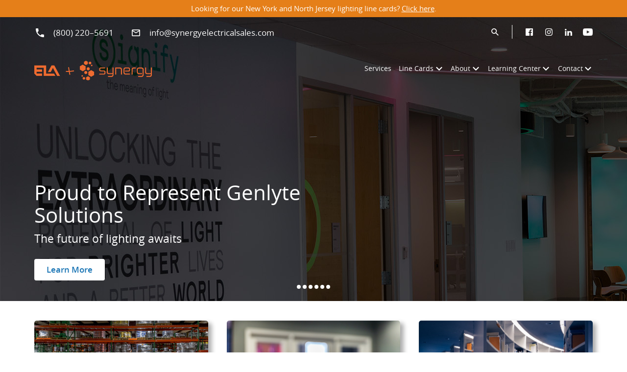

--- FILE ---
content_type: text/html; charset=UTF-8
request_url: https://synergyelectricalsales.com/
body_size: 5963
content:
<!DOCTYPE html>

<html lang="en">
<head>
  <!--  -->  <meta charset="utf-8">
  <meta http-equiv="X-UA-Compatible" content="IE=edge">
  <meta name="viewport" content="width=device-width, initial-scale=1">
  <!-- The above 3 meta tags *must* come first in the head; any other head content must come *after* these tags -->
  <meta name="description" content="ELA + Synergy's home website for electrical sales and lighting supplies.">
  <meta name="author" content="ELA + Synergy">
  <meta name="keyword" content="ELA + Synergy home website lighting and electrical sales supplies PA tri-state area region parts manufacturers direct solutions">
  
    <title>ELA + Synergy</title>
  <link rel="shortcut icon" type="image/x-icon" href="https://www.synergyelectricalsales.com/assets/images/synergy_favicon.ico?v=2">
  <link href="https://www.synergyelectricalsales.com/assets/css/owl.carousel.css" rel="stylesheet">
  <link href="https://www.synergyelectricalsales.com/assets/css/jquery.scrollbar.css" rel="stylesheet">
  <link href="https://www.synergyelectricalsales.com/assets/css/style.css" rel="stylesheet">
  <link href="https://www.synergyelectricalsales.com/assets/css/slick.css" rel="stylesheet">
  <link href="https://www.synergyelectricalsales.com/assets/css/font-awesome.css" rel="stylesheet">
  <link href="https://www.synergyelectricalsales.com/assets/css/custom.css?v=1" rel="stylesheet">
  <link href="https://www.synergyelectricalsales.com/assets/css/fonttello.css" rel="stylesheet">

  <!-- Bootstrap core JavaScript
  ================================================== -->
  <!-- Placed at the end of the document so the pages load faster -->

  <!-- Just for debugging purposes. Don't actually copy these 2 lines! -->
  <!--[if lt IE 9]><script src="js/ie8-responsive-file-warning.js"></script><![endif]-->
  <script src="https://www.synergyelectricalsales.com/assets/js/ie-emulation-modes-warning.js"></script>

  <!-- HTML5 shim and Respond.js for IE8 support of HTML5 elements and media queries -->
  <!--[if lt IE 9]>
  <script src="https://oss.maxcdn.com/html5shiv/3.7.2/html5shiv.min.js"></script>
  <script src="https://oss.maxcdn.com/respond/1.4.2/respond.min.js"></script>
  <![endif]-->
  <script src="https://www.synergyelectricalsales.com/assets/js/jquery-2.2.3.min.js"></script>
  <!--<script>window.jQuery || document.write('<script src="js/jquery.min.js"><\/script>')</script>-->
  <script src="https://www.synergyelectricalsales.com/assets/js/bootstrap.min.js"></script>

  <script src="https://www.synergyelectricalsales.com/assets/js/owl.carousel.js"></script>
  <script src="https://www.synergyelectricalsales.com/assets/js/jquery.scrollbar.js"></script>
  <script type="text/javascript" src="https://www.synergyelectricalsales.com/assets/js/jquery.sticky.js"></script>
  <script src="https://www.synergyelectricalsales.com/assets/js/jquery.slimscroll.min.js"></script>

	  <!-- Start of HubSpot Embed Code -->

    <script type="text/javascript" id="hs-script-loader" async defer src="//js.hs-scripts.com/4623715.js"></script>

  <!-- End of HubSpot Embed Code -->

	
<!-- Google tag (gtag.js) -->
<script async src=https://www.googletagmanager.com/gtag/js?id=G-95HR3YTRGG></script> 
<script> 
  window.dataLayer = window.dataLayer || []; function gtag(){dataLayer.push(arguments);} gtag('js', new Date()); gtag('config', 'G-95HR3YTRGG'); 
</script>
	
</head>
	

<header class="">
  <div class="top-header hidden-xs">
    <div class="container">
      <div class="row">
        <div class="col-md-7 col-sm-9">
         <div class="header-contact-details">
          <p>
            <span><i class="aicon-phone"></i><a href="tel:(800) 220–5691">(800) 220–5691</a></span>
            <span><i class="aicon-mail"></i><a href="mailto:info@synergyelectricalsales.com">info@synergyelectricalsales.com</a></span>
          </p>
        </div>
      </div>
      <div class="col-md-5 col-sm-3">
        <div class="header-social-icons text-right">
          <span class="search-bar-header"><i class="aicon aicon-zoom"></i></span>
          <span class="line"></span>
          <span class="social-links">
            <a target="_blanck" href="https://www.facebook.com/elasynergy.supply/"><i class="aicon-facebook"></i></a>
            <a target="_blanck" href="https://www.instagram.com/Synergy95/"><i class="aicon-instagram"></i></a>
            <a target="_blanck" href="https://www.linkedin.com/company/synergy-electrical-sales"><i class="aicon-linkedin"></i></a>
			<a target="_blanck" href="https://www.youtube.com/channel/UCkXLSSYBPDwjkODqjFdfABQ"><img class="aicon-youtube" src="https://www.synergyelectricalsales.com/assets/images/Youtube-icon.png"/></a>
          </span>
        </div>
      </div>
    </div>
  </div>
</div>

<div class="navbar_content search-none" id="search-new">
  <div class="container">
   <div class="row">
     <div class="col-lg-3 col-sm-4">

      <input type="text" name="searchTearm"id="searchTearm" placeholder="What are you searching for?"> <i class="searchICO aicon aicon-zoom"></i>
    </div>
    <div class="outer-search">
      <div class="col-lg-9 col-sm-8">
        <i class="aicon aicon-cancel close-icon"></i>
      </div>
    </div>
  </div>
</div>
</div>
	
	
<script type="text/javascript">
  $(document).ready(function() {
    $('#searchTearm').keydown(function(e) {
      if (e.which === 13) {
        if ($('#searchTearm').val() !== "") {
          window.location = encodeURI("https://www.synergyelectricalsales.com/search/"+$('#searchTearm').val());
        }
        return false;
      }
    });
	
	$('.searchICO').click(function(e) {
		if ($('#searchTearm').val() !== "") {
          window.location = encodeURI("https://www.synergyelectricalsales.com/search/"+$('#searchTearm').val());
        }
        return false;
	});
  });
</script>
<!-- Static navbar -->
<div id="header-sticky" class="new-menu">
  <nav class="navbar navbar-default navbar-static-top">
    <div class="container">
      <div class="row">
        <div class="col-md-3 col-xs-3">
          <a class="logo" href="https://www.synergyelectricalsales.com/"><img class="img-responsive" src="https://www.synergyelectricalsales.com/assets/images/main-logo.png?v=1" alt="ELA + Synergy Logo"></a>
        </div>
        <div class="col-md-9 main-menu-outer">
          <div class="navbar-header">
            <button type="button" class="navbar-toggle collapsed" data-toggle="collapse" data-target="#navbar" aria-expanded="false" aria-controls="navbar">
              <span class="sr-only">Toggle navigation</span>
              <span class="icon-bar"></span>
              <span class="icon-bar"></span>
              <span class="icon-bar"></span>
            </button>
            <span href="#!" class="navbar-brand visible-xs">Menu</span>
          </div>
          <div id="navbar" class="navbar-collapse collapse">

           <ul class="dropdown-list list-unstyled">
			   
             <li class="dropdown"><a class="main-menu-link services" href="https://www.synergyelectricalsales.com/services" style="">Services</a></li><li class="dropdown"><a class="main-menu-link 11" href="javascript:void(0)" style="">Line Cards</a><a class="sub-menu-drdwn dropdown-toggle" data-toggle="dropdown" role="button" aria-haspopup="true" aria-expanded="false" href="javascript:void(0);" ><span class="aicon-down-arrow"></span></a> <ul class="dropdown-menu"><li><a href="https://www.synergyelectricalsales.com/architectural_design" >Architectural Design Solutions</a></li><li><a href="https://www.synergyelectricalsales.com/electrical_wholesale" >Electrical Wholesale Solutions</a></li></ul></li><li class="dropdown"><a class="main-menu-link about_us" href="https://www.synergyelectricalsales.com/about_us" style="">About</a><a class="sub-menu-drdwn dropdown-toggle" data-toggle="dropdown" role="button" aria-haspopup="true" aria-expanded="false" href="javascript:void(0);" ><span class="aicon-down-arrow"></span></a> <ul class="dropdown-menu"><li><a href="https://www.synergyelectricalsales.com/about_us" >About Us</a></li><li><a href="https://www.synergyelectricalsales.com/our_vision" >Mission Statement</a></li><li><a href="https://www.synergyelectricalsales.com/our_team" >Our Team</a></li></ul></li><li class="dropdown"><a class="main-menu-link 11" href="javascript:void(0)" style="">Learning Center</a><a class="sub-menu-drdwn dropdown-toggle" data-toggle="dropdown" role="button" aria-haspopup="true" aria-expanded="false" href="javascript:void(0);" ><span class="aicon-down-arrow"></span></a> <ul class="dropdown-menu"><li><a href="https://www.synergyelectricalsales.com/news_and_event" >Training and Events</a></li><li><a href="https://www.synergyelectricalsales.com/product" >Resource Library</a></li></ul></li><li class="dropdown"><a class="main-menu-link contact_us" href="https://www.synergyelectricalsales.com/contact_us" style="">Contact</a><a class="sub-menu-drdwn dropdown-toggle" data-toggle="dropdown" role="button" aria-haspopup="true" aria-expanded="false" href="javascript:void(0);" ><span class="aicon-down-arrow"></span></a> <ul class="dropdown-menu"><li><a href="https://www.synergyelectricalsales.com/sales_contacts" >Sales Contacts</a></li><li><a href="https://www.synergyelectricalsales.com/vendor_visit" >Vendor Visit Form</a></li></ul></li>        </ul>

      </div>

      <div class="mobile-search visible-xs">
        <div class="container">
          <div class="row">
           <div class="col-md-5 col-sm-3">
            <div class="header-social-icons text-right">
              <span class="search-bar-header"><i class="aicon aicon-zoom"></i></span>
              <span class="line"></span>

            </div>

          </div>
        </div>
      </div>
    </div>

  </div>
</div>
</div>
</nav>
</div>
<div class="header-contact-details top-header">
  <p>
    <span><i class="aicon-phone"></i><a href="tel:(800) 220–5691">(800) 220–5691</a></span>
    <span><i class="aicon-mail"></i><a href="mailto:info@synergyelectricalsales.com">info@synergyelectricalsales.com</a></span>
  </p>
</div>


</header>
<!DOCTYPE html>
<html lang="en">
<style type="text/css">
  
		@media only screen and (max-width: 600px) {
.sg-home-notification {
    display: none !important;
}
	}
  .sg-home-notification {
  background-color: #e57f19;
  text-align: center;
  color: #fff;
  padding: 9.3px;
  font-size: 15px;
  line-height: 1.1em;
	  position: relative;
z-index: 999;
}

.top-header {
  padding-top: 55px;
}
.sg-home-notification a {
  text-decoration: underline;
}
</style>
<body>
	
	 <div class='sg-home-notification'>Looking for our New York and North Jersey lighting line cards? <a target="_blank" href="https://www.electriclighting.com/">Click here</a>.</div>
	
	  <div id="text-carousel" class="carousel slide" data-ride="carousel">

   <ol class="carousel-indicators">
    <li data-target="#text-carousel" class="slid-dot" data-slide-to="0" class="active"></li><li data-target="#text-carousel" class="slid-dot" data-slide-to="1"></li><li data-target="#text-carousel" class="slid-dot" data-slide-to="2"></li><li data-target="#text-carousel" class="slid-dot" data-slide-to="3"></li><li data-target="#text-carousel" class="slid-dot" data-slide-to="4"></li><li data-target="#text-carousel" class="slid-dot" data-slide-to="5"></li>		
 </ol>
 <div class="carousel-inner index-slider">
  <div class="item active"><div class="bg-image" style="background:url(https://www.synergyelectricalsales.com/assets/uploads/slider/Website_Slider_9_-_Signify_Luminaires.jpg) no-repeat;"></div><div class="carousel-content"><div class="container"><h4 class="slider-title">Proud to Represent Genlyte Solutions</h4><p class="slider-des">The future of lighting awaits</p><a class="btn btn-default" href="https://www.signify.com/en-us/brands/genlytesolutions">Learn More</a></div></div></div><div class="item "><div class="bg-image" style="background:url(https://www.synergyelectricalsales.com/assets/uploads/slider/Lutron_Slider_3.2018_.jpg) no-repeat;"></div><div class="carousel-content"><div class="container"><h4 class="slider-title">Command the Room with Lutron</h4><p class="slider-des">The more you dim, the more you save.</p><a class="btn btn-default" href="http://www.lutron.com/en-US/Pages/default.aspx">Learn More</a></div></div></div><div class="item "><div class="bg-image" style="background:url(https://www.synergyelectricalsales.com/assets/uploads/slider/Encore-slider-2019.png) no-repeat;"></div><div class="carousel-content"><div class="container"><h4 class="slider-title">Power your Project with<br>Encore Wire</h4><p class="slider-des">Leading the way in copper and aluminum building wire.</p><a class="btn btn-default" href="http://bit.ly/2wf8Cf8">Learn More</a></div></div></div><div class="item "><div class="bg-image" style="background:url(https://www.synergyelectricalsales.com/assets/uploads/slider/Panduit-home-slider-template.jpg) no-repeat;"></div><div class="carousel-content"><div class="container"><h4 class="slider-title">Panduit + Synergy </h4><p class="slider-des">Make Connections, Together</p><a class="btn btn-default" href="https://www.panduit.com/en/home.html">Learn More</a></div></div></div><div class="item "><div class="bg-image" style="background:url(https://www.synergyelectricalsales.com/assets/uploads/slider/signify-office-home-slider-template.png) no-repeat;"></div><div class="carousel-content"><div class="container"><h4 class="slider-title">Proudly Representing Signify Lamps + Ballasts</h4><p class="slider-des">The world leader in lighting products</p><a class="btn btn-default" href="https://www.usa.lighting.philips.com/products/ledlamps">Learn More</a></div></div></div><div class="item "><div class="bg-image" style="background:url(https://www.synergyelectricalsales.com/assets/uploads/slider/Pyramid-home-slider-template.png) no-repeat;"></div><div class="carousel-content"><div class="container"><h4 class="slider-title">Start spreading the news!<br>Synergy expands to NYC</h4><p class="slider-des">Proud to embrace our new team members, showroom, and manufacturers. </p><a class="btn btn-default" href="https://ses95.com">Learn More</a></div></div></div></div>


</div>
<div class="content">

  <section class="our-content hidden-sm hidden-xs">
    <div class="container">
      <div class="row">
        <div class="col-md-4">
          <a href="https://www.synergyelectricalsales.com/our_team">
            <img class="img-responsive" src="https://www.synergyelectricalsales.com/assets/uploads/banner/Synergy_GroupPortrait_WEB_RES.jpg" alt="">

            <h3>Our Team</h3>
          </a>
        </div>
        <div class="col-md-4">
          <a href="https://www.synergyelectricalsales.com/services">
            <img class="img-responsive" src="https://www.synergyelectricalsales.com/assets/uploads/banner/Synergy_Interior_15_HIGH_RES.jpg" alt="">
            <h3>Our Services</h3>
          </a>
        </div>
        <div class="col-md-4">
          <a href="https://www.synergyelectricalsales.com/product">
            <img class="img-responsive" src="https://www.synergyelectricalsales.com/assets/uploads/banner/Resource-Library-Homepage.jpg" alt="">
            <h3>Resource Library</h3>
          </a>
        </div>

      </div>
    </div>
	<div class="container">
     <div style="height:1px; background:#ccc; margin:40px 0 -40px;"></div>
	</div>
  </section>

  <section class="mobile-content topboxes visible-sm visible-xs ">
    <div class="container">
      <div class="row">
        <div class="col-md-4">
          <a href="https://www.synergyelectricalsales.com/product">
            <div class="mobile-image" style="background: url('https://www.synergyelectricalsales.com/assets/uploads/banner/Resource-Library-Homepage.jpg');"></div>
            <h3>Our Products</h3>
          </a>
        </div>
        <div class="col-md-4">
          <a href="https://www.synergyelectricalsales.com/our_team">
            <div class="mobile-image" style="background: url('https://www.synergyelectricalsales.com/assets/uploads/banner/Synergy_GroupPortrait_WEB_RES.jpg');"></div>
            <h3>Our Team</h3>
          </a>
        </div>
        <div class="col-md-4">
          <a href="https://www.synergyelectricalsales.com/services">
            <div class="mobile-image" style="background: url('https://www.synergyelectricalsales.com/assets/uploads/banner/Synergy_Interior_15_HIGH_RES.jpg');"></div>
            <h3>Our Services</h3>
          </a>
        </div>
      </div>
    </div>
	<div class="container">
     <div style="height:1px; background:#ccc; margin:40px 0 0px;"></div>
	</div>
  </section>



<!--
  <section class="upcoming-events">
    <div class="container">
      <div class="row">
        <div class="col-xs-12">
          <h1>Upcoming Events</h1>
        </div>
      </div>
      <div class="row">
        <div class="col-md-4 col-sm-6 col-xs-6">
          <div class="event-details">
            <div class="event-date">
              <span class="month">Apr</span> <span class="date">01</span>
            </div>
            <div class="event-text">
              <a href="#!"><h4>Event name</h4></a>
              <p>
                <span>1100 S Broad St, Room 2</span>
                <span>8:00 AM – 1:00 PM</span>
              </p>
              <a href="#!"><span class="find">Find out more <i class="aicon-right-arrow"></i></span></a>
            </div>
            <div class="event-social">
              <a href="#!"><i class="aicon-twitter"></i></a>
              <a href="#!"><i class="aicon-facebook"></i></a>
              <a href="#!"><i class="aicon-linkedin"></i></a>
            </div>
          </div>
        </div>
        <div class="col-md-4 col-sm-6 col-xs-6">
          <div class="event-details">
            <div class="event-date">
              <span class="month">May</span> <span class="date">12</span>
            </div>
            <div class="event-text">
              <a href="#!"><h4>Event name</h4></a>
              <p>
                <span>1100 S Broad St, Room 2</span>
                <span>8:00 AM – 1:00 PM</span>
              </p>
              <a href="#!"><span class="find">Find out more <i class="aicon-right-arrow"></i></span></a>
            </div>
            <div class="event-social">
              <a href="#!"><i class="aicon-twitter"></i></a>
              <a href="#!"><i class="aicon-facebook"></i></a>
              <a href="#!"><i class="aicon-linkedin"></i></a>
            </div>
          </div>
        </div>
        <div class="col-md-4 col-sm-6 col-xs-6">
          <div class="event-details">
            <div class="event-date">
              <span class="month">June</span> <span class="date">23</span>
            </div>
            <div class="event-text">
              <a href="#!"><h4>Event name</h4></a>
              <p>
                <span>1100 S Broad St, Room 2</span>
                <span>8:00 AM – 1:00 PM</span>
              </p>
              <a href="#!"><span class="find">Find out more <i class="aicon-right-arrow"></i></span></a>
            </div>
            <div class="event-social">
              <a href="#!"><i class="aicon-twitter"></i></a>
              <a href="#!"><i class="aicon-facebook"></i></a>
              <a href="#!"><i class="aicon-linkedin"></i></a>
            </div>
          </div>
        </div>
      </div>

    </div>
  </div>
</div>
</section>
-->
<script>
  ;(function($){

  /**
   * jQuery function to prevent default anchor event and take the href * and the title to make a share popup
   *
   * @param  {[object]} e           [Mouse event]
   * @param  {[integer]} intWidth   [Popup width defalut 500]
   * @param  {[integer]} intHeight  [Popup height defalut 400]
   * @param  {[boolean]} blnResize  [Is popup resizeabel default true]
   */
   $.fn.customerPopup = function (e, intWidth, intHeight, blnResize) {

    // Prevent default anchor event
    e.preventDefault();
    
    // Set values for window
    intWidth = intWidth || '500';
    intHeight = intHeight || '400';
    strResize = (blnResize ? 'yes' : 'no');

    // Set title and open popup with focus on it
    var strTitle = ((typeof this.attr('title') !== 'undefined') ? this.attr('title') : 'Social Share'),
    strParam = 'width=' + intWidth + ',height=' + intHeight + ',resizable=' + strResize,            
    objWindow = window.open(this.attr('href'), strTitle, strParam).focus();
  }
  
  /* ================================================== */
  
  $(document).ready(function ($) {
    $('.customer.share').on("click", function(e) {
      $(this).customerPopup(e);
    });
  });

}(jQuery));
</script>
</div>
<!--</body>
</html>-->
		
<style>
.footer-logo-secondlogo {
	max-width: 185px;
	display: block;
	margin-left: 75px;
}
	
	.responsive-footer{
	margin : 0px  auto
	}
</style>


<section class="slider">
	<div class="container">
		<div class="row">
			<div class="owl-carousel owl-theme">
								<div class="item">
					<a target="_blanck" href="https://www.designplan.com/">
						<img class="img-responsive" src="https://www.synergyelectricalsales.com/assets/uploads/manufacturer//DesignPlan-Logo-1.png" alt="">
					</a>
				</div>
								<div class="item">
					<a target="_blanck" href="https://www.intermatic.com/">
						<img class="img-responsive" src="https://www.synergyelectricalsales.com/assets/uploads/manufacturer//intermatic.jpg" alt="">
					</a>
				</div>
								<div class="item">
					<a target="_blanck" href="http://www.republicconduit.com/">
						<img class="img-responsive" src="https://www.synergyelectricalsales.com/assets/uploads/manufacturer//Republic_Conduit_Inc_Big_Black_and_Green1.jpg" alt="">
					</a>
				</div>
								<div class="item">
					<a target="_blanck" href="https://www.karmanitalia.it/en/#">
						<img class="img-responsive" src="https://www.synergyelectricalsales.com/assets/uploads/manufacturer//Karman_Dark.png" alt="">
					</a>
				</div>
								<div class="item">
					<a target="_blanck" href="http://www.mphusky.com/">
						<img class="img-responsive" src="https://www.synergyelectricalsales.com/assets/uploads/manufacturer//MPHusky_Cable_Tray_logo.png" alt="">
					</a>
				</div>
								<div class="item">
					<a target="_blanck" href="https://www.vantageltg.com/">
						<img class="img-responsive" src="https://www.synergyelectricalsales.com/assets/uploads/manufacturer//vantage-logo-2x.png" alt="">
					</a>
				</div>
								<div class="item">
					<a target="_blanck" href="https://lytepoles.com/">
						<img class="img-responsive" src="https://www.synergyelectricalsales.com/assets/uploads/manufacturer//lyte-poles1.png" alt="">
					</a>
				</div>
								<div class="item">
					<a target="_blanck" href="https://www.lcdoane.com">
						<img class="img-responsive" src="https://www.synergyelectricalsales.com/assets/uploads/manufacturer//LCD-LCDoane-Logo.png" alt="">
					</a>
				</div>
								<div class="item">
					<a target="_blanck" href="https://www.novaflexled.com/">
						<img class="img-responsive" src="https://www.synergyelectricalsales.com/assets/uploads/manufacturer//nfx-brand_logomark_(7).png" alt="">
					</a>
				</div>
								<div class="item">
					<a target="_blanck" href="https://www.signify.com/en-us/brands/advance">
						<img class="img-responsive" src="https://www.synergyelectricalsales.com/assets/uploads/manufacturer//Cropped-SIG_END_ADVANCE_RGB.jpg" alt="">
					</a>
				</div>
								<div class="item">
					<a target="_blanck" href="http://www.dialight.com/">
						<img class="img-responsive" src="https://www.synergyelectricalsales.com/assets/uploads/manufacturer//dialight1.png" alt="">
					</a>
				</div>
								<div class="item">
					<a target="_blanck" href="https://www.aldabrausa.com/">
						<img class="img-responsive" src="https://www.synergyelectricalsales.com/assets/uploads/manufacturer//Aldabra_logo.jpg" alt="">
					</a>
				</div>
								<div class="item">
					<a target="_blanck" href="http://www.luxilluminaire.com/">
						<img class="img-responsive" src="https://www.synergyelectricalsales.com/assets/uploads/manufacturer//Lux_Illuminaire_-_RGB_Agent_Web.jpg" alt="">
					</a>
				</div>
								<div class="item">
					<a target="_blanck" href="http://www.emerson.com/en-us/automation/solahd">
						<img class="img-responsive" src="https://www.synergyelectricalsales.com/assets/uploads/manufacturer//solahd1.png" alt="">
					</a>
				</div>
								<div class="item">
					<a target="_blanck" href="https://liton.com/">
						<img class="img-responsive" src="https://www.synergyelectricalsales.com/assets/uploads/manufacturer//Liton_logo.png" alt="">
					</a>
				</div>
								<div class="item">
					<a target="_blanck" href="https://www.span.io">
						<img class="img-responsive" src="https://www.synergyelectricalsales.com/assets/uploads/manufacturer//SPAN_IO-dark-logo.png" alt="">
					</a>
				</div>
								<div class="item">
					<a target="_blanck" href="https://www.dmflighting.com/">
						<img class="img-responsive" src="https://www.synergyelectricalsales.com/assets/uploads/manufacturer//DMFLighting_Logo_Web_Dimensions_P1585_rgb-01.png" alt="">
					</a>
				</div>
								<div class="item">
					<a target="_blanck" href="https://aelnow.com/">
						<img class="img-responsive" src="https://www.synergyelectricalsales.com/assets/uploads/manufacturer//advantage-logo-main.png" alt="">
					</a>
				</div>
								<div class="item">
					<a target="_blanck" href="http://www.lutron.com/">
						<img class="img-responsive" src="https://www.synergyelectricalsales.com/assets/uploads/manufacturer//lutron-lighting1.png" alt="">
					</a>
				</div>
								<div class="item">
					<a target="_blanck" href="https://nslights.com">
						<img class="img-responsive" src="https://www.synergyelectricalsales.com/assets/uploads/manufacturer//Northstar-Lighting-Logo.png" alt="">
					</a>
				</div>
								<div class="item">
					<a target="_blanck" href="https://www.panduit.com/en/home.html">
						<img class="img-responsive" src="https://www.synergyelectricalsales.com/assets/uploads/manufacturer//panduit-vector-logo.png" alt="">
					</a>
				</div>
								<div class="item">
					<a target="_blanck" href="http://www.lutron.com/">
						<img class="img-responsive" src="https://www.synergyelectricalsales.com/assets/uploads/manufacturer//lutron-lighting3.png" alt="">
					</a>
				</div>
								<div class="item">
					<a target="_blanck" href="http://lightheadedlighting.com/">
						<img class="img-responsive" src="https://www.synergyelectricalsales.com/assets/uploads/manufacturer//Lightheaded_Edit.png" alt="">
					</a>
				</div>
								<div class="item">
					<a target="_blanck" href="http://milbankworks.com/">
						<img class="img-responsive" src="https://www.synergyelectricalsales.com/assets/uploads/manufacturer//milbank1.png" alt="">
					</a>
				</div>
								<div class="item">
					<a target="_blanck" href="http://championfiberglass.com/">
						<img class="img-responsive" src="https://www.synergyelectricalsales.com/assets/uploads/manufacturer//champion-fiberglass1.png" alt="">
					</a>
				</div>
								<div class="item">
					<a target="_blanck" href="http://www.starfirelighting.com/">
						<img class="img-responsive" src="https://www.synergyelectricalsales.com/assets/uploads/manufacturer//Starfire_Logo.png" alt="">
					</a>
				</div>
								<div class="item">
					<a target="_blanck" href="https://scoutlighting.com">
						<img class="img-responsive" src="https://www.synergyelectricalsales.com/assets/uploads/manufacturer//scout_lighting_logo.png" alt="">
					</a>
				</div>
								<div class="item">
					<a target="_blanck" href="http://www.lutron.com/">
						<img class="img-responsive" src="https://www.synergyelectricalsales.com/assets/uploads/manufacturer//lutron-shading1.png" alt="">
					</a>
				</div>
								<div class="item">
					<a target="_blanck" href="https://www.intra-lighting.us/">
						<img class="img-responsive" src="https://www.synergyelectricalsales.com/assets/uploads/manufacturer//INTRA-LOGO.jpg" alt="">
					</a>
				</div>
								<div class="item">
					<a target="_blanck" href="http://www.orionlighting.com/">
						<img class="img-responsive" src="https://www.synergyelectricalsales.com/assets/uploads/manufacturer//orion_TM_gy_bl_gn.png" alt="">
					</a>
				</div>
								<div class="item">
					<a target="_blanck" href="https://www.idealind.com/us/en.html">
						<img class="img-responsive" src="https://www.synergyelectricalsales.com/assets/uploads/manufacturer//Asset_1.png" alt="">
					</a>
				</div>
								<div class="item">
					<a target="_blanck" href="http://www.lvscontrols.com/">
						<img class="img-responsive" src="https://www.synergyelectricalsales.com/assets/uploads/manufacturer//lvs1.png" alt="">
					</a>
				</div>
								<div class="item">
					<a target="_blanck" href="https://kuzcolighting.com">
						<img class="img-responsive" src="https://www.synergyelectricalsales.com/assets/uploads/manufacturer//Kuzco_Facebook-profile_cropped.jpg" alt="">
					</a>
				</div>
								<div class="item">
					<a target="_blanck" href="https://www.led-llc.com/">
						<img class="img-responsive" src="https://www.synergyelectricalsales.com/assets/uploads/manufacturer//led1.png" alt="">
					</a>
				</div>
								<div class="item">
					<a target="_blanck" href="https://www.ketra.com/news/ketra-joins-lutron">
						<img class="img-responsive" src="https://www.synergyelectricalsales.com/assets/uploads/manufacturer//Ketra_Logo_Black_RGB-01.jpg" alt="">
					</a>
				</div>
								<div class="item">
					<a target="_blanck" href="http://www.littelfuse.com/">
						<img class="img-responsive" src="https://www.synergyelectricalsales.com/assets/uploads/manufacturer//littefuse1.png" alt="">
					</a>
				</div>
								<div class="item">
					<a target="_blanck" href="https://www.gauzy.com/">
						<img class="img-responsive" src="https://www.synergyelectricalsales.com/assets/uploads/manufacturer//IMG_0449.png" alt="">
					</a>
				</div>
								<div class="item">
					<a target="_blanck" href="http://www.lightandgreen.com/">
						<img class="img-responsive" src="https://www.synergyelectricalsales.com/assets/uploads/manufacturer//light+green1.png" alt="">
					</a>
				</div>
								<div class="item">
					<a target="_blanck" href="https://isolite.com/">
						<img class="img-responsive" src="https://www.synergyelectricalsales.com/assets/uploads/manufacturer//Isolite-Logo.png" alt="">
					</a>
				</div>
								<div class="item">
					<a target="_blanck" href="http://www.hammondmfg.com/">
						<img class="img-responsive" src="https://www.synergyelectricalsales.com/assets/uploads/manufacturer//hammondmfg1.png" alt="">
					</a>
				</div>
								<div class="item">
					<a target="_blanck" href="https://www.encorewire.com/">
						<img class="img-responsive" src="https://www.synergyelectricalsales.com/assets/uploads/manufacturer//Encore_Horizontal_Logo_RGB.png" alt="">
					</a>
				</div>
								<div class="item">
					<a target="_blanck" href="https://www.usa.lighting.philips.com/products/ledlamps">
						<img class="img-responsive" src="https://www.synergyelectricalsales.com/assets/uploads/manufacturer//Cropped-Philips_Wordmark_RGB.jpg" alt="">
					</a>
				</div>
								<div class="item">
					<a target="_blanck" href="http://www.americanconduit.com/">
						<img class="img-responsive" src="https://www.synergyelectricalsales.com/assets/uploads/manufacturer//American_Conduit_Logo.png" alt="">
					</a>
				</div>
							</div>
		</div>
	</div>
</section>
<section class="instagram-pics">
	<div class="insta-btn">
		<a target="_blanck" href="https://www.instagram.com/Synergy95/" class="btn btn-default"><span class="find-insta">Find Us On</span> Instagram</a>
	</div>
</section>

<footer>
	<div class="container">
		<div class="row">
			<div class="footer-top hidden-xs">
				<div class="col-md-5 col-sm-4">
					<a class="footer-logo" target="_blank" href="https://www.synergyelectricalsales.com/"><img class="img-responsive" src="https://www.synergyelectricalsales.com/assets/images/color-logo.png?v=1" alt=""></a>
					
					<!--<a class="footer-logo-secondlogo" target="_blank" href="https://www.pyramidlighting.com/?hsLang=en"><img class="img-responsive" src="https://www.synergyelectricalsales.com/assets/images/Pyramid-Synergy-Joint-Logo.png" alt=""></a>-->
				</div>

				<div class="col-md-7 col-sm-8" style="padding: 0 !important;">
										<div class="">
						<div class="col-md-5 col-xs-4">
							<ul class="footer-links list-unstyled">
																<li><a  class="footer-blue" href="https://www.synergyelectricalsales.com/services">Services</a></li>
								<li><a   class="footer-blue" href="https://www.synergyelectricalsales.com/product">Resource Library</a></li>
								<!-- <li><a   class="footer-blue" href="https://www.synergyelectricalsales.com/line_card">Line Card</a></li> -->
								
								<li><a   class="footer-blue" href="https://www.synergyelectricalsales.com/architectural_design">Architectural Design Solutions</a></li>
								<li><a   class="footer-blue" href="https://www.synergyelectricalsales.com/electrical_wholesale">Electrical Wholesale Solutions</a></li>

								
							</ul>
						</div>
						
						<div class="col-md-4 col-xs-4">
							<ul class="footer-links list-unstyled">
								<li><a  class="footer-blue" href="https://www.synergyelectricalsales.com/new_solution">New Solutions</a></li>

							    
							     <li><a  class="footer-blue" href="https://www.synergyelectricalsales.com/about_us">About</a></li>
								<li><a  class="footer-blue" href="https://www.synergyelectricalsales.com/our_vision">Mission Statement</a></li>
								<li><a  class="footer-blue" href="https://www.synergyelectricalsales.com/our_team">Our Team</a></li>
							</ul>
						</div>							
						
						<div class="col-md-3 col-xs-4" style="padding: 0 !important">
							<ul class="footer-links list-unstyled">
								<li><a   class="footer-blue" href="https://www.synergyelectricalsales.com/news_and_event">News & Events</a></li>

								<li><a   class="footer-blue" href="https://www.synergyelectricalsales.com/contact_us">Contact</a></li>
								<li><a  class="footer-blue" href="https://www.synergyelectricalsales.com/sales_contacts">Sales Contacts</a></li>
								<li><a   class="footer-blue" href="https://www.synergyelectricalsales.com/vendor_visit">Vendor Visit Form</a></li>
							</ul>
						</div>	
						
						
						
						
						
					</div>
									</div>
			</div>
			<div class="footer-top visible-xs">
				<div class="col-md-6 col-sm-4 ">
					<a class="footer-logo" target="_blank" href="https://www.synergyelectricalsales.com/"><img class="img-responsive" src="https://www.synergyelectricalsales.com/assets/images/color-logo.png?v=1" alt=""></a>
					<a class="footer-logo-secondlogo responsive-footer" target="_blank" href="https://www.pyramidlighting.com/?hsLang=en"><img class="img-responsive" src="https://www.synergyelectricalsales.com/assets/images/Pyramid-Synergy-Joint-Logo.png" alt=""></a>
					
					
				</div>

				<div class="col-md-6 col-sm-8">
										 <div class="">
												
						
						<div class="col-md-6 col-xs-6">
							<ul class="footer-links list-unstyled">
								<li><a   class="footer-blue" href="https://www.synergyelectricalsales.com/services">Services</a></li>
								<li><a  class="footer-blue" href="https://www.synergyelectricalsales.com/product">Product Search</a></li>
								<!-- <li><a  class="footer-blue" href="https://www.synergyelectricalsales.com/line_card">Line Card</a></li> -->

								<li><a   class="footer-blue" href="https://www.synergyelectricalsales.com/architectural_design">Architectural Design Solutions</a></li>
								<li><a   class="footer-blue" href="https://www.synergyelectricalsales.com/electrical_wholesale">Electrical Wholesale Solutions</a></li>

								
							</ul>
						</div>
						
						
						<div class="col-md-6 col-xs-6">
							<ul class="footer-links list-unstyled">
								<li><a  class="footer-blue" href="https://www.synergyelectricalsales.com/new_solution">New Solutions</a></li>
								<li><a   class="footer-blue" href="https://www.synergyelectricalsales.com/news_and_event">News & Events</a></li>
							    <li><a  class="footer-blue" href="https://www.synergyelectricalsales.com/contact_us">Contact</a></li>
								<li><a   class="footer-blue" href="https://www.synergyelectricalsales.com/about_us">About</a></li>
							</ul>
						</div>
						
						
						
					</div>
									</div>
			</div>
			<div class="footer-bottom">
				<div class="col-lg-12">
					<p>© <script type="text/javascript">document.write(new Date().getFullYear());</script> <a rel="nofollow" href="https://www.synergyelectricalsales.com/" target="_blank"> ELA + Synergy&nbsp;</a>All Rights Reserved</p>
				</div>
			</div>
		</div>
	</div>
</footer>
<!-- IE10 viewport hack for Surface/desktop Windows 8 bug -->
<script src="https://www.synergyelectricalsales.com/assets/js/slick.min.js"></script>
<script src="https://www.synergyelectricalsales.com/assets/js/comman.js"></script>
<script type="text/javascript">
var _userway_config = {
/* uncomment the following line to override default position*/
/* position: '1', */
/* uncomment the following line to override default size (values: small, large)*/
 size: 'small', 
/* uncomment the following line to override default language (e.g., fr, de, es, he, nl, etc.)*/
/* language: 'en-US', */
/* uncomment the following line to override color set via widget (e.g., #053f67)*/
/* color: '#053f67', */
/* uncomment the following line to override type set via widget(1=person, 2=chair, 3=eye)*/
/* type: '1', */
/* uncomment the following line to override support on mobile devices*/
/* mobile: true, */
account: 'GmLCxwlE7K'
};
</script>
<script type="text/javascript" src="https://cdn.userway.org/widget.js"></script>
</body>
</html>
	


--- FILE ---
content_type: text/css
request_url: https://www.synergyelectricalsales.com/assets/css/custom.css?v=1
body_size: 8901
content:
li.dropdown {
    margin-right: 18px !important
}

.dropdown-menu li {
    padding: 6px 30px 0px
}

.slider-title {
    width: 59%
}

.error {
    color: red
}

.event_date {
    font-style: italic;
    font-weight: 600
}

.dropdown-menu>li>a:hover, .dropdown-menu>li>a:focus {
    text-decoration: underline
}

.vendor-visit-form-outer .form-field select {
    -webkit-appearance: none;
    -moz-appearance: none;
    appearance: none;
    width: 100%;
    border: none;
    background: #f0f0f0 url(../images/arrow-down.png) no-repeat center right !important
}

.vendor-visit-form-outer .form-field select:focus {
    outline: 0 none
}

.footer-links li a {
    float: none !important
}

.footer-links li a:hover, .footer-links li a:focus {
    text-decoration: underline
}

.footer-links.list-unstyled > li {
    line-height: 45px
}

.slider .owl-carousel .item img {
    max-height: 40px
}

.member-name {
    background: rgba(137, 137, 137, 0.9) !important;
    bottom: 0px
}

.search-row {
    margin-bottom: 30px
}

.fc-head, .fc th {
    border-style: none !important
}

.member-name .name {
    width: 100% !important
}

.design {
    padding-top: 20px
}

article.product-solutions {
    padding-bottom: 0px
}

.design a {
    margin: 40px 40px 0px 0px !important;
    width: 13%
}

.fc {
    margin-bottom: 10px
}

.contact-us-inner {
}

.contact-us-inner .contact-us-outer {
    padding-bottom: 0
}

.contact-us-inner .contact-us-outer .container {
    border-bottom: 1px solid #ccc;
    padding-bottom: 40px
}

.footer-bottom a {
    color: #5C5C5C !important
}

li.dropdown a {
    display: inline-block;
    margin-bottom: 10px;
    font-weight: normal
}

.btn-primary:active, .btn-primary.active, .open>.btn-primary.dropdown-toggle {
    color: #1c76b5 !important;
    background: #ebebeb !important
}

.select-dropdown .btn {
    width: 100%;
    text-align: left;
    padding: 10px 7px 10px 15px;
    margin-top: 0px;
    position: relative
}

.select-dropdown .dropdown {
    margin-right: 12px;
    margin-bottom: 10px;
    width: 24.1%
}

.product-new .cancel {
    margin-top: 0px
}

.inner-header.request-header {
    padding-top: 0px !important
}

span.cancel {
    clear: both
}

button.search-btn {
    background: #1c76b5;
    color: #fff;
    border-radius: 0px;
    font-size: 13px;
    border: none;
    margin-top: 2px;
    width: 100%
}

.product-new .cancel .aicon-cancel {
    margin-left: 5px
}

ul.dropdown-list {
    margin-top: 20px
}

.dropdown-menu {
    top: 85px;
    left: 50%;
    -webkit-transform: translate(-50%, 0);
    -moz-transform: translate(-50%, 0);
    -o-transform: translate(-50%, 0);
    transform: translate(-50%, 0);
    min-width: 150px !important;
    padding: 10px 0px 15px;
    -webkit-border-radius: 4px !important;
    -moz-border-radius: 4px !important;
    border-radius: 4px !important;
    border-width: 0px 1px 1px 1px
}

.dropdown-menu > li > a {
    padding: 0px !important
}

.dropdown a .aicon-down-arrow {
    margin-left: 2px
}

.filter-btn {
    clear: both
}

.navbar_content i.close-icon {
    float: right
}

.select-dropdown .dropdown-menu {
    top: 159px;
    min-width: 216px !important;
    z-index: 2
}

.services-content .service-border {
    padding-bottom: 40px
}

.select-dropdown {
    display: inherit !important;
    margin: 10px 0 0 !important
}

.select-dropdown .caret {
    position: absolute;
    right: 5px
}

.team-member-details img {
    margin: 0 35px 15px 0;
    max-width: 278px
}

a.return-link {
    margin-bottom: 40px;
    margin-top: 40px
}

.dropdown-menu > li > a:first-child {
    margin-bottom: 0px
}

li.dropdown:last-child {
    margin-right: 0px !important
}

.social-links a i {
    margin-right: 15px
}

.footer-bottom p {
    font-size: 14px
}

.footer-bottom {
    padding: 25px 0 15px
}

.carousel-indicators li {
    margin: 0 2px
}

.bg-image {
    height: 580px
}

.footer-links li a.footer-blue {
    color: #1c76b5 !important
}

.slider .owl-item {
    display: table-cell;
    height: 100px;
    float: none;
    vertical-align: middle
}

.carousel-indicators {
    z-index: 1
}

.pdf-download i {
    font-size: 41px;
    margin-top: 5px
}

.pdf-download i:before {
    background: -moz-linear-gradient(90deg, #1c76b5 0%, #9dd7ff 100%);
    background: -webkit-linear-gradient(90deg, #1c76b5 0%, #9dd7ff 100%);
    background: linear-gradient(90deg, #1c76b5 0%, #9dd7ff 100%);
    -webkit-background-clip: text;
    -webkit-text-fill-color: transparent
}

.dwnld-btn {
    margin-left: 10px
}

.product-solutions .container {
    padding-bottom: 30px
}

.navbar-default {
    width: 100%;
    padding: 20px 0
}

.main-menu-outer .dropdown-menu {
    border: none
}

.product-images {
    width: 100%
}

.sales-person li {
    float: left;
    width: 33%
}

.sales-person {
    overflow: hidden
}

.design a {
    margin-bottom: 0px;
    display: table;
    height: 92px
}

.design a span {
    display: table-cell;
    vertical-align: middle;
    margin-top: 10px
}

input[type=checkbox].css-checkbox+span {
    height: 17px;
    line-height: normal;
    background-position: 0px 1px;
    background-image: url('../images/check-uncheck.png')
}

input[type=checkbox].css-checkbox:checked+span {
    background-position: 0 -17px
}

.our-vision-outer .vision-new {
    border-bottom: 1px solid #ccc;
    padding-bottom: 40px
}

a.request-link i {
    font-size: 14px !important
}

.service-part img {
    width: 100%
}

a.next-links:after {
    font-style: normal
}

.fc-icon-left-single-arrow:after {
    content: '\e80d' !important;
    font-family: "se-icon";
    top: 0px !important;
    font-size: 10px !important;
    color: #60aeda;
    line-height: 22px
}

.fc-icon-right-single-arrow:after {
    content: '\e816' !important;
    font-family: "se-icon";
    top: 0px !important;
    font-size: 13px !important;
    color: #60aeda;
    line-height: 22px
}

.fc-today-button {
    border: 2px solid #787878 !important;
    border-width: 0px 2px 0px 2px !important
}

.fc button .fc-icon {
    margin: 0px
}

.fc-toolbar.fc-header-toolbar button {
    background: none;
    border: none;
    box-shadow: none;
    color: #787878 !important;
    font-size: 19px;
    margin-left: 0px;
    border-radius: 0px;
    line-height: 0px;
    height: 1.1em;
    text-transform: capitalize
}

.news-calender {
    margin-top: 30px;
    padding-bottom: 40px;
    border-bottom: 1px solid #ccc;
    margin-bottom: 0px
}

.fc-head-container, .fc .fc-row {
    border: none !important
}

.fc-day-header {
    text-align: right !important;
    padding-bottom: 5px !important;
    font-size: 16px
}

.fc-sun, .fc-sat {
    background: #f5f5f5
}

.fc-day-header.fc-sun, .fc-day-header.fc-sat {
    background: none
}

.fc-basic-view .fc-body .fc-row {
    height: 100px !important
}

.fc-scroller {
    height: auto !important
}

.customer-detail img {
    left: 50%;
    top: 13%;
    -moz-transform: translate(-50%, -50%);
    -ms-transform: translate(-50%, -50%);
    -webkit-transform: translate(-50%, -50%);
    transform: translate(-50%, -50%);
    position: absolute;
    width: 95%;
    height: auto
}

.customer-detail .new-vision {
    position: relative;
    height: 240px;
    overflow: hidden
}

.our-vision-outer .customer-detail h5 {
    margin-top: 20px;
    margin-bottom: 10px
}

.navbar_content input::-webkit-input-placeholder {
    color: #014f6e
}

.navbar_content input::-moz-placeholder {
    color: #014f6e
}

.navbar_content input:-ms-input-placeholder {
    color: #014f6e
}

.navbar_content input:-moz-placeholder {
    color: #014f6e
}

.specific-member {
    height: 250px;
    width: 250px;
    float: left !important;
    background-repeat: no-repeat !important;
    margin-right: 35px;
    margin-bottom: 30px;
    background-size: cover !important;
    background-position: center center !important
}

.specific-news-imgbg, .specific-event-imgbg, .news-event-img {
    height: 273.6px;
    background-size: cover !important;
    width: 273.6px;
    float: left;
    background-repeat: no-repeat !important;
    margin-right: 30px
}

.service-bg-new-img {
    width: 100%;
    height: 250px;
    background-repeat: no-repeat !important;
    background-size: cover !important;
    padding-bottom: inherit !important;
    margin-bottom: 20px
}

.contact-phone .form-field {
    width: 100%
}

.get-in-touch-form textarea, .needs-objectives textarea {
    padding: 10px 15px;
    margin-top: 10px
}

.needs-objectives {
    border-bottom: none;
    max-width: 740px !important;
    width: 100% !important
}

.get-in-touch-form {
    margin-top: 0
}

.top-header {
    padding: 25px 0 0
}

@media (min-width:768px) {
    .instagram-pics span.insta-images {
        padding: 15% 0;
        width: 33.33%
    }

}

@media (min-width:992px) {
    .instagram-pics span.insta-images {
        padding: 5.5% 0;
        height: inherit;
        width: 11.11%
    }

}

@media (max-width:767px) {
    .instagram-pics span.insta-images {
        display: none
    }

    .instagram-pics span.insta-images:nth-child(1), .instagram-pics span.insta-images:nth-child(2), .instagram-pics span.insta-images:nth-child(3), .instagram-pics span.insta-images:nth-child(4) {
        display: block
    }

}

.specific-news-imgbg {
    margin-bottom: 30px
}

.services-content, .our-vision-outer, .our-team, .sales-contact-outer, .vendor-visit-form-outer, .about-us-outer {
    padding: 40px 0 0 !important
}

.sticky-wrapper .new-menu {
    z-index: 9 !important;
    padding-top: 0
}

section.news-content {
    padding-top: 40px
}

.detail-right h5 {
    margin-bottom: 20px
}

.detail-right p {
    font-size: 16px
}

.detail-right a.return-link {
    margin-top: 20px
}

.product-new h5 {
    margin-bottom: 10px;
    line-height: 28px
}

.contact-us-outer h5 {
    margin-bottom: 10px;
    line-height: 28px
}

.about-us-outer h5 {
    margin-bottom: 20px;
    line-height: 28px
}

.contact-us-outer iframe {
    margin-top: 35px
}

@media(max-width:1199px) {
    .select-dropdown .dropdown {
        width: 32% !important
    }

    .products-details-new {
        clear: both
    }

    .product-new .cancel {
        display: inline-block
    }

    .select-dropdown .dropdown {
        margin-bottom: 10px
    }

    button.search-btn {
        width: 100%
    }

    .products-details-new a.request-link {
        display: block
    }

    .customer-detail .new-vision {
        height: 181px
    }

    .news-event-img {
        width: 100%
    }

}

@media (min-width:992px) and (max-width:1199px) {
    li.dropdown {
        margin-right: 13px !important
    }

    ul.dropdown-list {
        margin-top: 10px
    }

    .sales-contact p {
        font-size: 15px
    }

    .sales-contact h5 {
        font-size: 18px
    }

    .our-team a {
        min-height: 220px !important
    }

    .design a {
        width: 12%
    }

}

@media (max-width:991px) {
    li.dropdown {
        margin-right: 18px !important
    }

    ul.dropdown-list {
        width: 100% !important
    }

    .sticky-wrapper ul.dropdown-list {
        margin-top: 50px;
        margin-bottom: 0
    }

    .sticky-wrapper .navbar-static-top .row .col-md-3 {
        top: -20px
    }

    .navbar-default {
        width: 100%;
        padding: 20px 0 10px
    }

    .carousel-content {
        top: 48%
    }

    .select-dropdown .dropdown {
        margin-right: 20px
    }

    .social-links a i {
        margin-right: 5px
    }

    .select-dropdown .dropdown {
        width: 30% !important
    }

    .sales-contact {
        float: none;
        width: 100%;
        min-height: 150px
    }

    .sales-person li {
        width: 50%
    }

    .design a {
        width: 19%
    }

    .news-event-img {
        margin-bottom: 30px;
        background-position: center !important
    }

    .service-border h5 {
        margin-top: 40px;
        line-height: 28px
    }

}

@media (min-width:768px) and (max-width:991px) {
    .logo img {
        margin: 10px auto
    }

    .line {
        margin: -8px 15px
    }

    .dropdown-menu {
        left: -38%
    }

}

@media (max-width:767px) {
    li.dropdown:hover > a {
        text-decoration: none;
        background: #97c33c !important
    }

    li.dropdown a:hover {
        background: none
    }

    .sticky-wrapper ul.dropdown-list {
        margin-top: 0;
        margin-bottom: 0
    }

    li.dropdown a {
        display: block;
        margin-bottom: 0px
    }

    li.dropdown {
        margin-right: 0px !important;
        position: relative;
        width: 100%;
        float: left
    }

    .carousel-content {
        top: 65% !important
    }

    .bg-image {
        height: 450px
    }

    .dropdown-menu > li > a:hover, .dropdown-menu > li > a:focus {
        background: none !important
    }

    a.request-link {
        display: block
    }

    .sub-menu-drdwn.dropdown-toggle {
        position: absolute;
        right: 0px;
        top: 0px
    }

    .main-menu-outer ul.dropdown-menu li:hover, .main-menu-outer ul.dropdown-menu li {
        background: none !important
    }

    .request-info-content h2 {
        padding-top: 15px !important
    }

    .customer-detail .new-vision {
        height: 154px
    }

    .top-header {
        padding: 8px 0px
    }

    .mobile-content a {
        width: 100% !important
    }

    .navbar-default .navbar-header .navbar-brand {
        display: none !important
    }

    .carousel {
        display: none
    }

    header {
        position: relative
    }

    .top-header {
        background: #1c76b5
    }

    .header-contact-details p span:last-child, .social-links {
        display: none
    }

    .sticky-wrapper .new-menu {
        padding-top: 0px
    }

    .header-contact-details p {
        font-size: 16px;
        font-weight: 600;
        margin: 0
    }

    .header-contact-details p span i {
        font-size: 15px
    }

    .navbar-default .navbar-header {
        background: none;
        position: absolute;
        right: 19px;
        top: -45px
    }

    .logo img {
        width: 100%;
        margin: 0px
    }

    .navbar-default {
        padding: 0px;
        margin: 0px;
        position: relative
    }

    .navbar-default .navbar-header .navbar-toggle.collapsed {
        background: none !important
    }

    .navbar-default .navbar-header .navbar-toggle .icon-bar {
        width: 22px
    }

    .navbar-default .navbar-header .navbar-toggle .icon-bar+.icon-bar+.icon-bar, .navbar-default .navbar-header .navbar-toggle.collapsed .icon-bar {
        margin-top: 3px
    }

    .main-menu-outer {
        display: inline-block;
        width: 100%;
        padding: 0px
    }

    .inner-header .top-header {
        padding: 0px
    }

    ul.dropdown-list {
        margin-top: 0px
    }

    .mobile-search {
        position: absolute;
        top: -30px;
        z-index: 9999999;
        right: 40px
    }

}

header.inner-header {
    padding-bottom: 0
}

@media (min-width:641px) and (max-width:767px) {
    .select-dropdown .dropdown {
        width: 46% !important
    }

    .design a {
        margin: 0px 22px 0px 0px !important
    }

    header.inner-header {
        padding-top: 0
    }

}

@media (max-width:640px) {
    .select-dropdown .dropdown {
        width: 100% !important
    }

    .logo img {
        margin: 10px auto 25px
    }

    ul.dropdown-list {
        margin-top: 0px
    }

    .header-contact-details p span {
        display: block
    }

    .sales-person li {
        width: 100%;
        float: left
    }

    .sales-contact {
        min-height: inherit;
        margin-bottom: 30px
    }

    .outer-search {
        position: absolute;
        top: 7px;
        right: 0px
    }

    .navbar_content {
        padding: 50px 0px 25px
    }

    .service-bg-new-img {
        background-position: center !important
    }

    .footer-top .col-xs-4 {
        padding: 0 10px
    }

    .footer-links li a {
        font-size: 15px
    }

    header.inner-header {
        padding-top: 0 !important
    }

}

@media(max-width:480px) {
    .carousel-content {
        top: 75% !important
    }

    .bg-image {
        height: 420px
    }

    .logo img {
        margin: 15px auto 25px
    }

    .footer-top .col-xs-4 {
        width: 100%
    }

    footer ul {
        margin-bottom: 0px
    }

    .footer-links.list-unstyled > li {
        line-height: 40px
    }

}

@media(max-width:991px) {
    .customer-detail .new-vision {
        height: 100px
    }

}

.event-date {
    background: #1c76b5
}

.our-content {
    padding: 40px 0
}

@media(min-width:992px) {
    .carousel-content {
        top: 325px
    }

}

.about-us-outer .container > .row:first-child {
    margin-bottom: 36px
}

.about-us-outer .container > .row .about-new {
    position: relative;
    height: 295px;
    overflow: hidden
}

.about-us-outer .col-md-12 img {
    left: 50%;
    top: 13%;
    -moz-transform: translate(-50%, -50%);
    -ms-transform: translate(-50%, -50%);
    -webkit-transform: translate(-50%, -50%);
    transform: translate(-50%, -50%);
    position: absolute;
    width: 100%;
    height: auto
}

.product-solutions h5 {
    margin-bottom: 10px;
    line-height: 28px
}

@media(max-width:991px) {
    .about-us-outer .container > .row .about-new {
        height: 200px
    }

    .about-us-outer .col-md-12 img {
        top: 50%
    }

    .our-team a .before-hover, .our-team a .hover-image, .our-team a {
        height: 349px !important
    }

    .member-name {
        top: 260px;
        bottom: -1px
    }

    .about-us-outer .container > .row:first-child {
        margin-bottom: 15px
    }

    .instagram-pics span.insta-images {
        padding: 13% 0
    }

    .mobile-content a {
        display: block;
        position: relative;
        width: 70%;
        margin: 0 auto
    }

    .mobile-content a:before {
        content: "";
        display: block;
        width: 100%;
        height: 100%;
        background: rgba(0, 26, 41, .7);
        position: absolute;
        top: 0
    }

    .mobile-content a h3 {
        position: absolute;
        bottom: 0;
        color: #fff;
        font-size: 38px;
        font-weight: 300;
        margin: 0px;
        padding: 18px 22px
    }

    .mobile-content a img {
        width: 100%
    }

    .mobile-image {
        height: 200px;
        width: 100%;
        background-repeat: no-repeat !important;
        background-size: cover !important;
        background-position: 0 -60px !important
    }

}

.social-icons-outer a {
    padding: 5px 15px
}

.product-solutions, .line-cards-outer {
    padding: 40px 0
}

.product-new {
    padding-top: 40px
}

@media (min-width:992px) and (max-width:1199px) {
    .our-team a {
        width: 23%
    }

}

@media (min-width:641px) and (max-width:767px) {
    .instagram-pics span.insta-images {
        width: 50%;
        padding: 25% 0
    }

}

@media (min-width:481px) and (max-width:640px) {
    .instagram-pics span.insta-images {
        padding: 25% 0
    }

    .design a {
        width: 24%
    }

}

@media(max-width:640px) {
    a:hover .hover-image {
        display: none !important
    }

    a .member-name {
        display: block !important;
        position: relative;
        z-index: 1;
        top: -71px
    }

    a:hover .before-hover {
        display: block !important
    }

    .our-team a {
        width: 60%;
        margin-bottom: 20px
    }

    .member-name .name-arrow {
        display: block !important
    }

    .specific-news-imgbg, .specific-event-imgbg {
        width: 100% !important;
        float: none !important;
        background-position: center center !important;
        margin: 0px 0px 30px 0px
    }

    .specific-member {
        width: 100% !important;
        float: none !important;
        margin: 0px 0px 30px 0px;
        background-size: cover !important
    }

}

@media(max-width:480px) {
    .our-team a {
        width: 80%
    }

    .instagram-pics span.insta-images {
        padding: 25% 0
    }

}

@media (min-width:361px) and (max-width:480px) {
    .design a {
        margin: 0px 20px 0px 0px !important;
        width: 27%
    }

}

@media(max-width:360px) {
    .our-team a {
        width: 100%
    }

    .instagram-pics span.insta-images {
        padding: 50% 0
    }

    .design a {
        width: 39%;
        margin: 0px 30px 0px 0px !important
    }

}

.img-news img {
    float: none;
    margin-right: 0px;
    width: 100%
}

.news-content .img-news {
    float: left;
    margin-right: 40px
}

.member-name h4 {
    margin-bottom: 5px;
    font-size: 16px
}

.member-name span {
    font-size: 15px;
    overflow: hidden;
    text-overflow: ellipsis;
    display: block
}

.our-team a .before-hover, .our-team a .hover-image {
    padding-bottom: 100%;
    background-size: cover;
    background-position: center;
    width: 100%
}

.owl-carousel .item a {
    margin: 40px
}

.hover-image {
    display: none
}

.before-hover {
    display: block
}

a:hover .before-hover {
    display: none
}

a:hover .hover-image {
    position: absolute;
    top: 0px;
    width: 100%;
    display: block
}

.our-team a {
    min-height: 274px;
    overflow: hidden
}

.entertainment p {
    font-weight: 600
}

.entertainment.top_pad {
    margin-top: 40px
}

p.person-type {
    font-size: 16px
}

.sales-contact {
    padding-right: 2px
}

@media(min-width:768px) {
    .open > .dropdown-menu {
        display: none
    }

    .dropdown:hover > .dropdown-menu, .dropdown:focus > .dropdown-menu, .open:hover > .dropdown-menu, .open:focus > .dropdown-menu {
        display: block
    }

    .dropdown-menu {
        top: 20px !important
    }

    .select-dropdown .open > .dropdown-menu {
        display: block !important;
        -moz-transform: translate(0, 0);
        -ms-transform: translate(0, 0);
        -webkit-transform: translate(0, 0);
        transform: translate(0, 0)
    }

    .select-dropdown  .dropdown:hover > .dropdown-menu, .select-dropdown  .dropdown:focus > .dropdown-menu, .select-dropdown  .open:hover > .dropdown-menu, .select-dropdown  .open:focus > .dropdown-menu {
        display: none
    }

    .select-dropdown .dropdown-menu {
        top: 43px !important;
        left: 0 !important
    }

    .select-dropdown .btn {
        z-index: 2
    }

}

@media(min-width:768px) {
    .header-contact-details {
        display: none
    }

    .top-header .header-contact-details {
        display: block
    }

}

@media(max-width:767px) {
    .navbar-static-top {
        position: relative
    }

    .main-menu-outer {
        display: inline-block;
        height: 80px;
        padding: 0;
        position: absolute;
        right: 0;
        width: 100%
    }

    .navbar-default .navbar-header {
        top: 0;
        right: 0;
        width: 75px;
        height: 80px
    }

    .navbar-default .navbar-header .navbar-toggle {
        border-left: solid 1px #3c505b
    }

    .navbar-default .navbar-collapse {
        margin-top: 80px;
        width: 100%
    }

    .navbar-static-top {
        height: 100px
    }

    .navbar-static-top > .container > .row > .col-md-3.col-xs-3 {
        width: 175px !important;
        z-index: 9;
        position: relative
    }

    .navbar-static-top > .container > .row > .col-md-3.col-xs-3 > .logo {
        float: left;
        margin-top: 40px
    }

    .navbar-default .navbar-header .navbar-toggle {
        padding: 33px 30px 32px
    }

    .navbar-default .navbar-header .navbar-toggle {
        border-radius: 0 !important;
        background-color: #083554
    }

    .navbar-default .navbar-header .navbar-toggle:hover, .navbar-default .navbar-header .navbar-toggle:focus, .navbar-default .navbar-header .navbar-toggle:active {
        background-color: #083554 !important
    }

    li.dropdown a {
        font-size: 14px;
        padding-top: 15px;
        padding-bottom: 15px
    }

    .navbar-default .navbar-collapse {
        background-color: #083554 !important
    }

    .navbar-default .navbar-collapse .dropdown-list li {
        border-bottom: solid 1px #1c76b5
    }

    .navbar-default .navbar-header .navbar-toggle .icon-bar {
        -webkit-transform: translate(0px, 0px) rotate(0deg);
        transform: translate(0px, 0px) rotate(0deg);
        margin-top: 3px !important
    }

    .navbar-default .navbar-header .navbar-toggle .icon-bar + .icon-bar {
        -webkit-transform: translate(0px, 0px) rotate(0deg);
        transform: translate(0px, 0px) rotate(0deg);
        margin-top: 3px;
        opacity: 1 !important
    }

    .mobile-search {
        top: 35px;
        right: 80px
    }

    .header-social-icons .line {
        display: none
    }

    li.dropdown:hover > a {
        background-color: #0a3c5f !important
    }

    .dropdown-menu {
        top: 0;
        left: 0;
        padding: 0 !important;
        -webkit-transform: translate(0, 0);
        -moz-transform: translate(0, 0);
        -o-transform: translate(0, 0);
        transform: translate(0, 0);
        min-width: 150px !important;
        padding: 10px 0px 15px;
        -webkit-border-radius: 0 !important;
        -moz-border-radius: 0 !important;
        border-radius: 0 !important;
        position: relative;
        background-color: #004a80;
        border-top: 1px solid #1c76b5 !important;
        z-index: 9999
    }

    li.dropdown {
        clear: both
    }

    .dropdown-menu li {
        padding: 0 !important
    }

    .dropdown-menu li a {
        padding: 15px 15px !important;
        color: #d4d4d4 !important
    }

    .dropdown-menu > li > a:hover, .dropdown-menu > li > a:focus {
        text-decoration: none !important;
        color: #fff !important
    }

    .inner-header .sticky-wrapper .new-menu {
        padding: 0 !important
    }

    .inner-header .top-header {
        padding: 8px 0 !important
    }

    header.inner-header {
        padding-bottom: 0 !important
    }

}

@media(max-width:640px) {
    .navbar-static-top > .container > .row > .col-md-3.col-xs-3 > .logo {
        margin-top: 10px !important
    }

    .top-header {
        padding: 8px 0
    }

}

@media(max-width:480px) {
    .navbar-static-top > .container > .row > .col-md-3.col-xs-3 > .logo {
        margin-top: 20px !important
    }

    .logo img {
        margin: 0
    }

}

.upcomingevent.slick-initialized .slick-slide {
    padding: 15px 20px
}

@media(max-width:767px) {
    .event-details {
        -webkit-box-shadow: 7px 5px 10px #d5d5d5 !important;
        box-shadow: 7px 5px 10px #d5d5d5 !important;
        -webkit-border-radius: 15px;
        border-radius: 15px
    }

    .event-date {
        display: table-cell !important;
        border-top-right-radius: 0 !important;
        border-bottom-left-radius: 15px !important;
        border-top-left-radius: 15px !important
    }

    .news-event-details .event-date {
        border-bottom-left-radius: 5px !important;
        border-top-left-radius: 5px !important
    }

}

.event-text {
    display: table-cell !important;
    padding: 17px 10px 15px 15px !important;
    width: 100%;
    text-align: left !important
}

.event-social {
    display: table-cell !important;
    padding-left: 30px !important
}

@media(max-width:1200px) {
    .event-social {
        padding-left: 0 !important
    }

}

.event-social a {
    display: block !important;
    padding-bottom: 20px !important;
    padding: 15 !important
}

.event-social a:last-child {
    padding-bottom: 15px !important
}

@media(min-width:481px) {
    .upcomingevent.slick-initialized .slick-slide {
        padding: 15px 8px
    }

    .upcomingevent .event-text p {
        font-size: 14px
    }

    .event-details {
        -webkit-box-shadow: 3px 5px 5px #d5d5d5 !important;
        box-shadow: 3px 5px 5px #d5d5d5 !important
    }

    .upcoming-events {
        padding: 40px 0 30px !important
    }

    .upcoming-events h1 {
        margin-bottom: 20px
    }

    .upcomingevent .slick-prev {
        left: -5px !important
    }

    .upcomingevent .slick-next {
        right: -5px !important
    }

}

.upcomingevent {
    padding-left: 20px;
    padding-right: 20px
}

.upcomingevent .slick-slide {
    height: auto
}

.upcomingevent .slick-prev {
    left: 0
}

.upcomingevent .slick-next {
    right: 0
}

.slick-prev::before, .slick-next::before {
    font-family: FontAwesome !important;
    font-size: 40px;
    color: #787878 !important
}

.slick-prev, .slick-next {
    height: 50px;
    width: 30px;
    text-align: center
}

.upcomingevent .event-details {
    margin-bottom: 0
}

@media(max-width:991px) and (min-width:768px) {
    .navbar-static-top .row .col-md-3 {
        width: 200px;
        top: -70px;
        position: absolute
    }

    .navbar-static-top .row .col-md-3 .logo img {
        width: 170px
    }

    .navbar-static-top .row .col-md-3 .logo {
        float: left;
        margin-top: 22px
    }

    .sticky-wrapper .inner-header .top-header {
        padding: 25px 0 40px
    }

    .sticky-wrapper .top-header {
        padding: 25px 0 40px
    }

}

@media(max-width:767px) {
    .sticky-wrapper {
        height: auto !important
    }

    .rresponsive .col-xs-6:last-child {
        padding-bottom: 30px
    }

    .services-content .service-part {
        margin-bottom: 0
    }

    #header-sticky {
        position: relative !important
    }

    .slider {
        display: none !important
    }

    .topboxes .container {
        padding-left: 0;
        padding-right: 0
    }

    .topboxes .container .row {
        margin-left: 0;
        margin-right: 0
    }

    .topboxes .container .row .col-md-4 {
        padding-left: 0;
        padding-right: 0
    }

    .dropdown.open .aicon-down-arrow:before {
        -ms-transform: rotate(-180deg);
        -webkit-transform: rotate(-180deg);
        transform: rotate(-180deg)
    }

    .footer-bottom {
        text-align: center
    }

    #search-new {
        background-color: #001a29;
        padding: 28px 0 !important
    }

    #search-new .row {
        padding-right: 75px;
        position: relative
    }

    #search-new .row .col-lg-3 {
        padding-right: 50px;
        width: 100%;
        position: relative
    }

    #search-new .row .aicon-zoom {
        color: #fff;
        position: absolute;
        right: 20px;
        height: 30px;
        width: 30px
    }

    #search-new .row .aicon-zoom:before {
        line-height: 30px
    }

    #search-new .row .outer-search {
        position: absolute;
        right: 30px;
        height: 30px;
        width: 30px;
        top: 0
    }

    #search-new .row .outer-search .col-lg-9 {
        padding: 0 !important;
        margin: 0 !important
    }

    #search-new .row .outer-search .col-lg-9 .aicon-cancel {
        height: 30px;
        width: 30px;
        text-align: center
    }

    #search-new .row .outer-search .col-lg-9 .aicon-cancel:before {
        height: 30px;
        line-height: 30px;
        text-align: center
    }

    #search-new .row .outer-search .close-icon {
        color: #fff
    }

    #searchTearm {
        background-color: #001a29;
        color: #ffffff
    }

    .footer-top.visible-xs .footer-links li {
        text-align: center
    }

    .footer-top.visible-xs .footer-links li a {
        text-align: center;
        font-size: 14px;
        color: #1c76b5 !important
    }

    .footer-links.list-unstyled > li {
        line-height: 30px
    }

    .footer-logo img {
        max-width: 155px
    }

    #search-new input::-webkit-input-placeholder {
        color: white !important;
        opacity: 1 !important
    }

    #search-new input::-moz-placeholder {
        color: white !important;
        opacity: 1 !important
    }

    #search-new input:-ms-input-placeholder {
        color: white !important;
        opacity: 1 !important
    }

    #search-new input:-moz-placeholder {
        color: white !important;
        opacity: 1 !important
    }

    .event-details p span {
        font-size: 16px;
        color: #787878
    }

    span.find .aicon-right-arrow::before {
        margin-top: -11px
    }

    .event-details .event-date {
        padding: 7px 20px
    }

}

@media(max-width:767px) {
    .event-text h4 {
        font-size: 18px
    }

    .event-text a .find {
        font-size: 16px
    }

    .event-social {
        padding-top: 5px;
        padding-bottom: 5px
    }

    .event-social a {
        padding-top: 13px !important;
        padding-bottom: 13px !important
    }

}

@media(max-width:450px) {
    .event-social {
        padding-left: 0 !important
    }

    .event-text h4 {
        font-size: 14px
    }

    .event-text p {
        font-size: 11px
    }

    .event-details p span {
        font-size: 11px
    }

    .event-details span.find, .event-name span.find {
        font-size: 12px
    }

    .upcomingevent {
        padding-left: 5px;
        padding-right: 5px
    }

    .event-date .date {
        font-size: 20px
    }

    .event-details .event-date {
        padding-left: 10px;
        padding-right: 10px
    }

    .event-social a {
        padding: 10px 5px !important
    }

    .topboxes .container .mobile-image {
        background-size: cover;
        background-position: 0 0 !important
    }

    .event-text a .find {
        font-size: 12px
    }

}

@media(max-width:400px) {
    .upcomingevent .slick-prev {
        left: -10px
    }

    .upcomingevent .slick-next {
        right: -10px
    }

    .event-details .event-social a {
        padding: 10px 5px !important
    }

}

.customer-detail br {
}

.services-content .service-border {
    padding-bottom: 0 !important
}

.service-part {
    margin-bottom: 40px
}

.our-team .container {
    padding-bottom: 30px
}

.vendor-visit-form-outer .detail-form {
    padding-bottom: 40px
}

.detail-form > .row > .col-md-12 > h5 {
    margin-top: 0 !important
}

.our-vision-outer .vision-new {
    padding-bottom: 10px
}

.contact-us-outer form {
    margin-bottom: 0
}

.product-solutions .container {
    padding-bottom: 15px
}

@media(max-width:767px) {
    .product-solutions .container, .design .container {
        position: relative;
        border-bottom: none
    }

    .product-solutions .container:before, .design .container:before {
        position: absolute;
        left: 20px;
        right: 20px;
        height: 5px;
        border-bottom: solid 1px #ccc;
        content: "";
        bottom: 0;
        display: block
    }

    .design:last-child .container:before {
        display: none
    }

    .footer-top {
        position: relative;
        border-bottom: none
    }

    .footer-top:before {
        position: absolute;
        left: 20px;
        right: 20px;
        height: 5px;
        border-bottom: solid 1px #ccc;
        content: "";
        bottom: 0;
        display: block
    }

}

.detail-form {
    padding-bottom: 15px
}

.detail-form textarea {
    -webkit-border-radius: 10px;
    border-radius: 10px
}

.detail-form.bor-bot {
    border-bottom: none
}

.product-line-outer .product-new {
}

.product-solutions, .line-cards-outer {
    padding: 40px 0 0
}

.products-details-new .product-child + p {
    margin-bottom: 40px
}

h5 {
    font-weight: 800 !important;
    line-height: 28px
}

h4 {
    font-weight: 800 !important
}

.inner-content h2 {
    background: rgb(0, 26, 41);
    background: -moz-linear-gradient(left, rgba(0, 26, 41, 1) 0%, rgba(0, 135, 197, 1) 47%, rgba(0, 135, 197, 1) 50%, rgba(0, 26, 41, 1) 100%);
    background: -webkit-linear-gradient(left, rgba(0, 26, 41, 1) 0%, rgba(0, 135, 197, 1) 47%, rgba(0, 135, 197, 1) 50%, rgba(0, 26, 41, 1) 100%);
    background: linear-gradient(to right, rgba(0, 26, 41, 1) 0%, rgba(0, 135, 197, 1) 47%, rgba(0, 135, 197, 1) 50%, rgba(0, 26, 41, 1) 100%);
    filter: progid:DXImageTransform.Microsoft.gradient(startColorstr='#001a29', endColorstr='#001a29', GradientType=1)
}

.design:last-child {
}

.line-cards-outer {
    padding-bottom: 40px
}

#vendor_visit_form {
    margin-bottom: 0
}

#vendor_visit_form .vendor-phone .form-field:last-child {
    margin-bottom: 0
}

.request-information-outer .form-field {
    margin-bottom: 0
}

.request-information-outer hr {
    max-width: 740px;
    width: 100%;
    float: left;
    margin-bottom: 25px
}

.sales-contact-outer .service-border {
    border-bottom: solid 1px #ccc
}

.team-member-details .specific-member {
    margin-bottom: 20px
}

.team-member-details .service-border {
    border-bottom: solid 1px #ccc;
    padding-bottom: 40px
}

.team-member-details .container {
    border: none;
    padding-bottom: 0
}

.products-details-new .page-pagination .pagination {
    margin: 0 0 4px 0
}

.team-member-details {
    padding-top: 40px !important
}

.team-member-details a.return-link {
    margin-bottom: 0
}

.recent-eventsblock .slick-slide {
    height: inherit
}

.recent-eventsblock .service-part {
    text-align: left !important
}

.recent-eventsblock {
    padding-bottom: 40px
}

.detail-right p {
    margin: 0 0 7px
}

@media(max-width:1140px) {
    .recent-eventsblock {
        padding: 0 20px
    }

    .recent-eventsblock .slick-prev {
        left: 5px !important
    }

    .recent-eventsblock .slick-next {
        right: 5px !important
    }

}

@media(max-width:640px) {
    .line-cards-outer .design a {
        height: 70px
    }

    .line-cards-outer .design h5 {
        margin-bottom: 0
    }

}

@media(max-width:300px) {
    .recent-eventsblock .news-event-img {
        height: 120px !important;
        margin: 0 0 7px 0 !important
    }
	
    .recent-eventsblock .service-part p {
        font-size: 15px !important
    }

}


.our-vision-outer .vision-new .new-vision img {
    margin-bottom: 10px
}

.revent_view {
    border-bottom: solid 1px #ccc
}

.mtravel_details {
    width: 50% !important
}

@media(max-width:991px) {
    .mtravel_details {
        width: 100% !important
    }

}

@media(max-width:767px) {
    .instagram-pics .insta-images:nth-of-type(5) {
        display: none
    }

    .instagram-pics .insta-images:nth-of-type(6) {
        display: none
    }

}

.carousel-content .slider-title {
    font-weight: 400 !important
}

.mcontact {
    width: 100% !important
}

.vision-new .customer-detail p {
    margin-top: 35px
}

.event-category-list.select-dropdown .dropdown-menu {
    padding: 10px 20px !important
}

@media(max-width:767px) {
    .select-dropdown .dropdown-menu {
        border-radius: 4px;
        border-width: 0 1px 1px;
        left: 0;
        min-width: 150px;
        padding: 10px 20px !important;
        top: -3px;
        -webkit-transform: translate(0, 0);
        transform: translate(0, 0);
        background-color: #fff
    }

    .select-dropdown .btn {
        z-index: 2 !important
    }

    .event-category-list.select-dropdown .dropdown-menu {
        padding: 10px 20px !important
    }

}

@media(max-width:767px) {
    .submenu-only {
        display: none
    }

}

.message textarea {
    -webkit-transition: none !important;
    transition: none !important;
    width: 100% !important
}

.detail-form textarea {
    border: solid 1px #f0f0f0 !important;
    background: #f0f0f0 !important
}

.objectives_area textarea {
    border: solid 1px #f0f0f0 !important;
    background: #f0f0f0 !important
}

.message grammarly-ghost, .message grammarly-btn, .mtravel_details grammarly-ghost, .mtravel_details grammarly-btn, .detail-form grammarly-ghost, .detail-form grammarly-btn, .objectives grammarly-btn, .objectives  grammarly-ghost, .objectives_area grammarly-ghost, .objectives_area grammarly-btn {
    display: none !important
}

.slick-disabled {
    display: none !important
}

@media(max-width:767px) {
    .customer-detail .new-vision {
        height: 100px;
        padding-left: 20px;
        padding-right: 20px
    }

    .customer-detail img {
        width: 100%
    }

    .news-calender {
        border-bottom: none;
        padding-bottom: 10px
    }

}

@media(max-width:767px) {
    .our-team a {
        width: 100%
    }

    .our-team a {
        height: 0 !important;
        margin-bottom: 40px;
        padding-top: 112%;
        position: relative
    }

    .our-team a:last-child {
        margin-bottom: 0px
    }

    .our-team .member-name {
        top: auto
    }

    .our-team a .member-name {
        margin: 0 !important;
        position: absolute !important;
        bottom: 0 !important
    }

    .our-team a .before-hover, .our-team a .hover-image {
        background-position: center center;
        background-size: cover;
        bottom: 0;
        left: 0;
        padding-bottom: 0;
        padding-top: 0;
        position: absolute;
        right: 0;
        top: 0;
        width: 100%;
        height: 100% !important
    }

}

@media(max-width:640px) {
    .services-content .col-xs-6 {
        padding-left: 0;
        padding-right: 0
    }

    .recent-eventsblock .slick-arrow {
        /*display: none !important*/
		z-index: 999;
		margin-top: 22px;
    }

    .recent-eventsblock .social-icons-outer {
        margin-bottom: 40px
    }

    .sticky-wrapper .navbar-static-top .row .col-md-3 {
        top: 0px
    }

}

@media(min-width:768px) {
    .slider .container {
        max-width: 1140px;
        width: 100%
    }

    .owl-carousel .owl-nav div {
        top: 47%
    }

    .upcomingevent .slick-arrow.aicon-left-arrow:before {
        display: inline-block !important;
        font-family: "se-icon" !important;
        content: '\e80d' !important;
        font-size: 16px !important;
        color: #7f7f7f !important;
        opacity: 1 !important
    }

    .upcomingevent .slick-arrow.aicon-right-arrow:before {
        display: inline-block !important;
        font-family: "se-icon" !important;
        content: '\e816' !important;
        font-size: 16px !important;
        color: #7f7f7f !important;
        opacity: 1 !important
    }

    .upcomingevent .slick-prev, .upcomingevent .slick-next {
        height: 16px
    }

}

.product-line-outer .select-dropdown .custom-dropdown .dropdown-menu .slimScrollDiv {
    height: auto !important
}

.select-dropdown .dropdown .dropdown-menu {
    width: 100%
}

.select-dropdown .dropdown:nth-of-type(1) .dropdown-menu {
    z-index: 4
}

.select-dropdown .dropdown:nth-of-type(2) .dropdown-menu {
    z-index: 5
}

.select-dropdown .dropdown:nth-of-type(3) .dropdown-menu {
    z-index: 6
}

.select-dropdown .dropdown:nth-of-type(4) .dropdown-menu {
    z-index: 7
}

.select-dropdown .dropdown:nth-of-type(5) .dropdown-menu {
    z-index: 8
}

.select-dropdown .dropdown:nth-of-type(6) .dropdown-menu {
    z-index: 9
}

.vendor-visit-form-outer .return-link {
    margin-top: 40px
}

.vendor-visit-form-outer .detail-form .return-link {
    margin-top: 0
}

.event-name p {
    word-break: break-word
}

.social-icons-outer a.ig {
    background: #20516d
}

.new-menu {
    padding-top: 0
}

#contact_us button {
    margin-top: 32px
}

#productRequestForm button {
    margin-top: 32px
}

.news-event-sidebar-new p {
    word-break: break-word
}

@media (max-width:850px) {
    a.logo.only-logo img {
        width: 34%
    }

    .inner-content h2 {
        font-size: 24px
    }

}

@media (max-width:600px) {
    .navbar-static-top {
        height: 80px
    }

}

@media (max-width:400px) {
    .inner-content h2 {
        font-size: 18px
    }

    .navbar-static-top {
        height: 60px !important
    }

}

.team-member-details .detail-right p {
    margin: 0 0 14px
}

.searchShareLink {
    float: right
}

.searchShareLink label {
    font-weight: normal
}

.sticky-wrapper {
    height: auto !important
}

@media (min-width:768px) {
    .sticky-wrapper.is-sticky {
        height: 100px !important
    }

}

@media (min-width:590px) {
    .navbar {
        margin-bottom: 0 !important
    }

}

@media (max-width:767px) {
    .navbar-static-top {
        height: 80px !important
    }

}

@media (max-width:767px) {
    .sticky-wrapper {
        height: 80px !important
    }

    .service-part ul li p {
        margin-bottom: 0px;
        padding: 0 20px;
        text-align: left
    }

    .service-border h5 {
        text-align: left;
        margin-left: 20px;
        margin-right: 20px
    }

}

.news_page_heading{
	text-align :left;
	margin-left:0px !important;
}
.slider-title sub, .slider-title sup {
    font-size: 54%
}

.specificeve {
    padding-left: 0
}

.ui-widget.ui-widget-content, .ui-datepicker table {
    background-color: #fff !important
}

.ui-widget-content {
    background-image: none !important
}

.ui-widget-header .ui-icon {
    background-image: url(images/ui-icons_ffffff_256x240.png) !important
}

.inner-header .sticky-wrapper .new-menu {
    padding: 0 !important
}

@media (min-width:768px) {
    .product-line-outer .container, .our-team .container {
        position: relative;
        border-bottom: none
    }

    .product-line-outer .container:before, .our-team .container:before {
        position: absolute;
        left: 20px;
        right: 20px;
        height: 5px;
        border-bottom: 1px solid #ccc;
        content: "";
        bottom: 0;
        display: inline-block
    }

}

.req-objectives {
    height: 150px
}

.news-right {
    width: 100%;
    margin-bottom: 25px
}

.specificeve a.return-link {
    margin-bottom: 40px;
    margin-top: 0
}

.news-image {
    margin-bottom: 40px
}

.events-main-content p, .news-event-sidebar {
    margin-bottom: 40px
}

.specific-events-news {
    padding-bottom: 0
}

.header-social-icons .aicon-youtube {
    width: 20px
}

.aicon-youtube {
    width: 51px;
    margin-top: -3px
}

@media (min-width:768px) {
    .col-sm-9 {
        width: 70%
    }

    .col-sm-3 {
        width: 30%
    }

}

.design a {
    margin: 0px 2% 0px 0px !important;
    width: 100%;
    max-width: 140px;
    height: 93px
}

.design a:last-child {
    margin: 0px 0 0px 0px !important;
    width: 100%;
    max-width: 143px
}

.affliations {
    border-bottom: none !important
}

.affliations-logo {
    border-bottom: 1px solid #ccc;
    padding-bottom: 40px
}

.col-md-11.design {
    width: 100% !important
}

@media (max-width:1200px) {
    .design a {
        max-width: 115px
    }

    .design a:last-child {
        max-width: 115px
    }

}

@media (max-width:991px) {
    .design a {
        max-width: 84px
    }

    .design a:last-child {
        max-width: 84px
    }

}

@media (max-width:767px) {
    .design a {
        max-width: 21%;
        margin: 0px 2% !important;
        min-height: 152px
    }

    .design a:last-child {
        max-width: 21%;
        margin: 0px 2% !important;
        min-height: 152px
    }

}

@media (max-width:500px) {
    .design a {
        max-width: 25%;
        margin: 5px 4% !important;
        min-height: 100px
    }

    .design a:last-child {
        max-width: 25%;
        margin: 5px 4% !important;
        min-height: 100px
    }

}

@media (max-width:400px) {
    .design a {
        max-width: 44%;
        margin: 9px 3% !important;
        min-height: 160px;
        border: solid 1px #ccc;
        padding: 5px
    }

    .design a:last-child {
        max-width: 44%;
        margin: 9px 3% !important;
        min-height: 160px;
        border: solid 1px #ccc;
        padding: 5px
    }

}

@media (max-width:320px) {
    .design a {
        max-width: 46%;
        margin: 9px 2% !important;
        min-height: 130px;
        border: solid 1px #ccc;
        padding: 5px
    }

    .design a:last-child {
        max-width: 46%;
        margin: 9px 2% !important;
        min-height: 130px;
        border: solid 1px #ccc;
        padding: 5px
    }

}

.news-detail {
    margin: 25px 0 0
}

.news-detail p:last-child {
    margin-bottom: 0
}

.news-detail + .specificeve {
    margin-top: 25px
}

*, *:before, *:after {
    -webkit-box-sizing: border-box;
    -moz-box-sizing: border-box;
    box-sizing: border-box;
    margin: 0;
    padding: 0
}

.additionaEngagementForm .form-group {
    display: block;
    margin-bottom: 15px
}

.staffMeeting {
    margin-top: 20px
}

.additionaEngagementForm .form-group input {
    padding: 0;
    height: initial;
    width: initial;
    margin-bottom: 0;
    display: none;
    cursor: pointer
}

.additionaEngagementForm .form-group label {
    position: relative;
    cursor: pointer
}

.additionaEngagementForm .form-group label:before {
    content: '';
    -webkit-appearance: none;
    background-color: transparent;
    border: 1px solid #ccc;
    box-shadow: none;
    padding: 10px;
    display: inline-block;
    position: relative;
    vertical-align: middle;
    cursor: pointer;
    margin-right: 5px
}

.additionaEngagementForm .form-group input:checked + label:after {
    content: '';
    display: block;
    position: absolute;
    top: 2px;
    left: 9px;
    width: 6px;
    height: 14px;
    border: solid #0079bf;
    border-width: 0 2px 2px 0;
    transform: rotate(45deg);
    -webkit-transition: border 0.9s linear;
    -o-transition: border 0.9s linear;
    -moz-transition: border 0.9s linear;
    transition: border 0.9s linear
}

.marginLeft {
    margin-left: 50px
}

.additionaEngagementForm .fork_knife {
    font-style: normal;
    font-weight: normal;
    speak: none;
    display: inline-block;
    text-decoration: inherit;
    width: 1.5em;
    margin-right: .2em;
    text-align: center;
    font-variant: normal;
    text-transform: none;
    line-height: 1em;
    margin-left: .2em;
    -webkit-font-smoothing: antialiased;
    -moz-osx-font-smoothing: grayscale
}

@media (min-width:280px) and (max-width:990px) {
    #formSec2 {
        padding-bottom: 25px
    }

}

.additionaEngagementForm {
    width: 50% !important
}

@media(max-width:991px) {
    .additionaEngagementForm {
        width: 100% !important
    }

}


/*===========================================*/
/*---- Custom CSS start here By - ISHWAR ----*/
/*===========================================*/

body .userway.userway_p1 {
    top: 17px !important;
    right: 17px !important;
    width: 38px !important;
    height: 38px !important;
}
body .userway.userway_p1 .userway_accessibility_icon {
    width: 100% !important;
    height: 100% !important;
    min-width: inherit !important;
    min-height: inherit !important;
    max-width: inherit !important;
    max-height: inherit !important;
    box-sizing: inherit !important;
	position: initial !important;
}
body .userway .userway_accessibility_icon .userway_icon_image_wrapper {
    width: 100% !important;
    height: 100% !important;
    display: inline-block !important;
}
body .userway .userway_accessibility_icon img {
    width: 100% !important;
    height: 100% !important;
    object-fit: contain;
    object-position: center;
}
body .userway.userway-the-big.userway_p1 .userway_hide {
    top: 0px !important;
    right: 23px !important;
    padding: 10px !important;
}
body .userway.userway-the-big .userway_preloader_spinner {
    width: 38px !important;
    height: 35px !important;
    top: 2px !important;
    left: 0 !important;
}


@media only screen and (min-device-width : 768px) and (max-device-width : 1024px) {
	.top-header .header-contact-details p {
		font-size: 12px;
	}
	.header-social-icons {
		margin-left: -5rem !important;
		margin-right: 5rem;
	}
	#search-new {
		position: fixed;
		z-index: 9999999999;
	}

	.main-menu-outer {
		width: 100% !important;
	}
	.main-menu-outer .dropdown-list.list-unstyled {
		display: table;
		width: 100%;
	}
	.main-menu-outer .dropdown-list.list-unstyled li.dropdown {
		display: table-cell;
	}
	body .userway.userway_p1 {
    	right: 5px !important;
    }
	body .userway .userway_accessibility_icon .userway_hide_icon {
	    display: none !important;
	}


    .mobile-content.topboxes .container {
        margin: 0px !important;
        width: 100%;
        padding: 0px !important;
    }
    .mobile-content.topboxes .row {
        margin: 0px !important;
    }
    .mobile-content.topboxes .row div[class*="col-"] {
        padding: 0px !important;
        width: 100%;
        float: left;
    }
    .mobile-content.topboxes a {
        width: 100% !important;
    }
}


@media (max-width: 767px) {
    body .userway.userway_p1 {
        top: 80px !important;
		right: 0px !important;
    }
    header .navbar-default .navbar-toggle {
        margin-right: 45px;
    }
    body .userway .userway_accessibility_icon .userway_hide_icon {
        top: 33px !important;
    }
    body .userway .userway_accessibility_icon .userway_hide_icon span {
        width: 19px !important;
        height: 16px !important;
        padding: 3px !important;
    }
    body .userway .userway_accessibility_icon .userway_hide_icon {
	    display: none !important;
	}
}




li.dropdown {

    margin-right: 15px !important;

}

li.dropdown a {
        font-size: 14px;
 }

@media (max-width:767px){
.navbar-default .navbar-header{right:75px;}
.navbar-default .navbar-header .navbar-toggle{padding:33px 20px 32px;}
.mobile-search{top:33px;right:140px;}
.navbar_content input{width:100%;font-size:12px;}
#search-new .row .outer-search{right:80px;}
#search-new .row .aicon-zoom{right:40px;}
}
























/*===========================================*/
/*---- Custom CSS end here By - ISHWAR ----*/
/*===========================================*/

.need-answer-section h1 {
    font-weight: 800 !important;
    line-height: 28px;
    color: #1c76b5; font-size: 26px;

}
.need-answer-section{
    margin: 30px 0;
}
  

.need-answer-section .box a {
    background: #007BB4;
    color: #fff;
    padding: 15px;
    border-radius: 5px;
    display: flex;border: 1px solid transparent;
    margin: 20px 0 0 0;
    justify-content: center;transition:  all .5s ease;
    align-items: center;box-shadow: 2px 2px 24px #007bb41f;
}
.need-answer-section .box a:hover{
    border: 1px solid #007BB4;background: transparent; box-shadow: 2px 2px 24px #007bb400;color: #007BB4!important;
}

.need-answer-section .box span {
    color: #fff;
    text-align: center;
    margin: 0;
}

.lighning-section, .controll, .Supply {
    -moz-border-radius: 5px;
    -webkit-border-radius: 5px;
    border-radius: 5px;
    background: #f1faff;
    padding: 25px;
    margin-bottom: 30px;
    -webkit-box-shadow: #d5d5d5 7px 7px 10px;
    box-shadow: #d5d5d533 7px 7px 10px;
}

.lighning-section h2, .controll h2, .Supply h2 {
    color: #014f6e;
    font-size: 24px;
    margin-bottom: 20px;
    color: #014f6e;
    font-size: 24px;
    margin-bottom: 20px;
    font-weight: 800;
    border-bottom: 1px solid #014f6e;
    padding-bottom: 20px; 
}

.lighning-section p, .controll p, .Supply p {
    color: #0d0d0d;
    margin-bottom: 20px;
    font-weight: 500;
} 

.lighning-section  a, .controll a, .Supply a {
    color: #1c76b5; font-weight: 500;
}
.sy-supply-content p {
    margin: 8px;
}
.sy-supply-content {
    margin-bottom: 15px;
    border-bottom: 1px solid #1b1b1b57;
}
.col-md-6 .sy-supply-content:last-child {
    border-bottom: 0;
}

.controll  ul {
    padding: 5px 5px 5px 30px;
    color: #000;
}

.controll ul  li {
    padding-bottom: 15px;
}


.sy-content-area {
    margin-bottom: 20px;
}
.sy-content-area p {
    margin-bottom: 8px;
}


--- FILE ---
content_type: text/css
request_url: https://www.synergyelectricalsales.com/assets/css/fonttello.css
body_size: 798
content:
@font-face {
  font-family: 'se-icon';
  src: url('../font/se-icon.eot?60481835');
  src: url('../font/se-icon.eot?60481835#iefix') format('embedded-opentype'),
       url('../font/se-icon.woff2?60481835') format('woff2'),
       url('../font/se-icon.woff?60481835') format('woff'),
       url('../font/se-icon.ttf?60481835') format('truetype'),
       url('../font/se-icon.svg?60481835#se-icon') format('svg');
  font-weight: normal;
  font-style: normal;
}
/* Chrome hack: SVG is rendered more smooth in Windozze. 100% magic, uncomment if you need it. */
/* Note, that will break hinting! In other OS-es font will be not as sharp as it could be */
/*
@media screen and (-webkit-min-device-pixel-ratio:0) {
  @font-face {
    font-family: 'se-icon';
    src: url('../font/se-icon.svg?60481835#se-icon') format('svg');
  }
}
*/
 
 [class^="aicon-"]:before, [class*=" aicon-"]:before {
  font-family: "se-icon";
  font-style: normal;
  font-weight: normal;
  speak: none;
 
  display: inline-block;
  text-decoration: inherit;
  width: 1em;
  margin-right: .2em;
  text-align: center;
  /* opacity: .8; */
 
  /* For safety - reset parent styles, that can break glyph codes*/
  font-variant: normal;
  text-transform: none;
 
  /* fix buttons height, for twitter bootstrap */
  line-height: 1em;
 
  /* Animation center compensation - margins should be symmetric */
  /* remove if not needed */
  margin-left: .2em;
 
  /* you can be more comfortable with increased icons size */
  /* font-size: 120%; */
 
  /* Font smoothing. That was taken from TWBS */
  -webkit-font-smoothing: antialiased;
  -moz-osx-font-smoothing: grayscale;
 
  /* Uncomment for 3D effect */
  /* text-shadow: 1px 1px 1px rgba(127, 127, 127, 0.3); */
}
 
.aicon-calender:before { content: '\e800'; } /* '' */
.aicon-cancel:before { content: '\e802'; } /* '' */
.aicon-checkmark:before { content: '\e803'; } /* '' */
.aicon-down-arrow:before { content: '\e804'; } /* '' */
.aicon-facebook:before { content: '\e806'; } /* '' */
.aicon-aicon-fb:before { content: '\e806'; } /* '' */
.aicon-fax:before { content: '\e80a'; } /* '' */
.aicon-instagram:before { content: '\e80b'; } /* '' */
.aicon-left-arrow:before { content: '\e80d'; } /* '' */
.aicon-linkedin:before { content: '\e80f'; } /* '' */
.aicon-mail:before { content: '\e811'; } /* '' */
.aicon-pdf:before { content: '\e812'; } /* '' */
.aicon-phone:before { content: '\e814'; } /* '' */
.aicon-refresh:before { content: '\e815'; } /* '' */
.aicon-right-arrow:before { content: '\e816'; } /* '' */
.aicon-travel:before { content: '\e817'; } /* '' */
.aicon-twitter:before { content: '\e819'; } /* '' */
.aicon-user-details:before { content: '\e81a'; } /* '' */
.aicon-verification:before { content: '\e81b'; } /* '' */
.aicon-zoom:before { content: '\e81d'; } /* '' */
.aicon-youtube-play:before { content: '\f16a'; } /* '' */

--- FILE ---
content_type: application/javascript
request_url: https://www.synergyelectricalsales.com/assets/js/comman.js
body_size: 1461
content:

$(document).ready(function(){
 $('.input-text-field').bind('blur focus ', function(e) {
   var element = $(this);

   if(e.type == 'focus'){
    $(this).addClass('hide-placeholder');
  }else{
   if(element.val().length !== 0){
    $(this).addClass('hide-placeholder');
  }else{
    $(this).removeClass('hide-placeholder');
  }
}
});
});


(function () {
  'use strict';
  if (navigator.userAgent.match(/IEMobile\/10\.0/)) {
    var msViewportStyle = document.createElement('style')
    msViewportStyle.appendChild(
      document.createTextNode(
        '@-ms-viewport{width:auto!important}'
        )
      )
    document.querySelector('head').appendChild(msViewportStyle)
  }

})();

//owl-product-slider
$('.owl-carousel').owlCarousel({
  autoplay:true,
  autoplayTimeout:4000,
  responsive:{
    0:{
      items:4
    },
    1199:{
      items:4
    },
    991:{
      items:3
    },
    767:{
      items:3
    },
    640:{
      items:2
    },
    320:{
      items:1
    }
  }


});

// bootstrap dropdown-script
//$('ul.dropdown-list li.dropdown').hover(function() {
  //$(this).find('.dropdown-menu').stop(true, true).delay(200).fadeIn(500);
//}, function() {
  //$(this).find('.dropdown-menu').stop(true, true).delay(200).fadeOut(500);
//});

//sticky-header
$(window).load(function(){
  $("#header-sticky").sticky({ topSpacing: 0 });

});

$('[data-toggle="custom-dropdown"]').on('click', function(e){
  $(this).closest('.dropdown').toggleClass('open');

	  $(this).next('.dropdown-menu').each(function(){
		  child_height = 0;
		  $(this).find('li').each(function(){
			console.log($(this).height());
			child_height = child_height + $(this).outerHeight(true);
		})		
		console.log($(this).prev('.btn-primary').text()+'>>');
		console.log(child_height);
		if(child_height < 240){
			$(this).find('.dropdown-scroll').css('height', child_height);
		}else{
			$(this).find('.dropdown-scroll').css('height', 240);
		}
	  })
  
});

$("body").click(function(e) {
  if (!$(e.target).closest(".custom-dropdown").length) {
    $('.custom-dropdown').removeClass('open');
  }
});



var height = '200';
var len = '0';
var DynHeight = 240;
var counter = 1;
$('.select-dropdown .dropdown-menu').each(function() {
		$(this).find('li').each(function(){
			console.log($(this).height());
			child_height = 0;
			child_height = $(this).outerHeight(true);
		})
		//console.log($(this).prev('.btn-primary').text()+'>>');
		//console.log(child_height);
		
      /*wholeHeight = $(this).height();
	  console.log(wholeHeight);*/
	  /*if(wholeHeight < 190)
	  {*/
		//wholeHeight = wholeHeight + 10;
		/*DynHeight = 240;
	  }
	  else
	  {
		DynHeight = 260;
	  }*/
	  /*if(screen.width > 1280 && counter == 1)
	  {
		$("#product-division").css( "height", '150px');  
	  }
	  else
	  {
		$(this).css( "height", wholeHeight +'px');  
	  }
      $(this).css( "max-height", 260);
	  counter++;*/
}); 

/*
$('.custom-dropdown').click(function() {
    
	var ul = $(this).find("ul");
	last = ul.children().last();
		var wholeHeight = last.offset().top - ul.children().first().offset().top
					  + last.outerHeight()
					  + parseFloat(ul.css("padding-top"))
					  + parseFloat(ul.css("padding-bottom"));
		
		wholeHeight = 0;			 
		$(this).find("li").each(function(){
			wholeHeight +=  $(this).height();
		});	
		wholeHeight += 20;
	  console.log('wholeHeight'+wholeHeight);
      $(this).find(".dropdown-menu").css( "height", wholeHeight +'px');
      $(this).find(".dropdown-menu").css( "max-height", 260);
}); 
*/


/* $('.dropdown-scroll').each(function() {
  var height = $(this).parent().height();  
   $(this).css( "height", height +'px');
}); */

$('.dropdown-scroll').slimscroll({   
	//height:DynHeight
});


//Search Div JS

$("span.search-bar-header").on('click',function(){
  $("body").addClass("shadow-visible");
  $(".navbar_content").removeClass('search-none');
});

$("i.close-icon").click(function(){
  $("body").removeClass("shadow-visible");
  $(".navbar_content").addClass('search-none');
});



$('.upcomingevent').slick({
  infinite: false,
  speed: 500,
  autoplay: false,
  autoplaySpeed: 2000,
  arrows: true,
  prevArrow:'<i class="slick-prev slick-arrow aicon-left-arrow"></i>',
  nextArrow:'<i class="slick-next slick-arrow aicon-right-arrow"></i>',
  cssEase: 'linear',
  slidesToShow: 3,
  slidesToScroll: 1,
  responsive: [
    {
      breakpoint: 1200,
      settings: {
        slidesToShow: 2,
        slidesToScroll: 1,
        infinite: true,
        dots: true
      }
    },
    {
      breakpoint: 767,
      settings: {
        slidesToShow: 1,
        slidesToScroll: 1,
        prevArrow:'<i class="slick-prev slick-arrow fa fa-angle-left"></i>',
        nextArrow:'<i class="slick-next slick-arrow fa fa-angle-right"></i>',
        autoplay: false
      }
    }
    // You can unslick at a given breakpoint now by adding:
    // settings: "unslick"
    // instead of a settings object
  ]

});




//$('.upcomingevent').slick({
  //infinite: true,
  //speed: 500,
  //autoplay: true,
  //autoplaySpeed: 2000,
  //arrows: true,
 // prevArrow:'<i class="slick-prev slick-arrow fa fa-angle-left"></i>',
 // nextArrow:'<i class="slick-next slick-arrow fa fa-angle-right"></i>',
 // cssEase: 'linear'

//});
